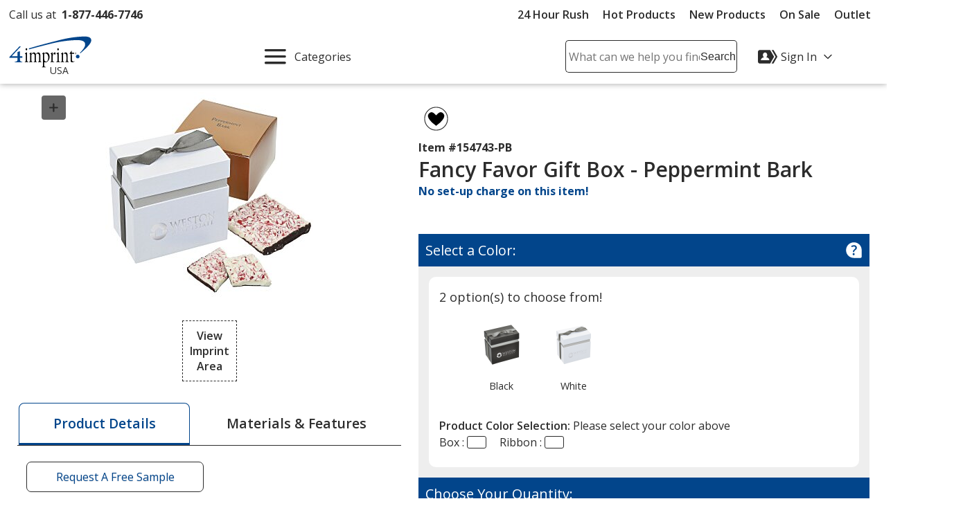

--- FILE ---
content_type: text/css
request_url: https://cdn.4imprint.com/qtz/content/coremain2023/EF8A0CA1-4AFF-4B29-949F-7CBF772AD7B0.css
body_size: 13558
content:
@charset "UTF-8";@font-face{font-family:fallback-normal;src:local(Trebuchet MS);ascent-override:100%;descent-override:25%;line-gap-override:10%;letter-spacing:.3px;font-display:swap}@font-face{font-family:fallback-semibold;src:local(Trebuchet MS);ascent-override:100%;descent-override:23%;line-gap-override:10%;letter-spacing:.24px;font-display:swap}@font-face{font-family:fallback-bold;src:local(Trebuchet MS);ascent-override:100%;descent-override:23%;line-gap-override:10%;letter-spacing:.5px;font-display:swap}a,abbr,acronym,address,applet,b,big,blockquote,body,caption,center,cite,code,dd,del,dfn,div,dl,dt,em,fieldset,font,form,h1,h2,h3,h4,h5,h6,html,i,iframe,img,ins,kbd,label,legend,object,p,pre,q,s,samp,small,span,strike,strong,sub,sup,table,tbody,td,tfoot,th,thead,tr,tt,u,var{margin:0;padding:0;border:0;outline:0;font-size:100%;vertical-align:baseline;font-family:Open Sans,fallback-normal,Arial,Sans-Serif;-webkit-text-size-adjust:none}body{background:#fff}input{font-family:Open Sans,fallback-normal,Arial,Sans-Serif}.scriptFont{font-family:Caveat,Open Sans,fallback-normal,Arial,Sans-Serif;font-weight:400}:focus,a:focus,div:focus{outline:0;-moz-box-shadow:0 0 .125rem .125rem #02458b;-webkit-box-shadow:0 0 .125rem .125rem #02458b;box-shadow:0 0 .125rem .125rem #02458b}.button:focus{background-color:#02458b}button,button:active{border:none;background-color:transparent}.lightFocus:focus{-moz-box-shadow:0 0 .125rem .125rem #fff;-webkit-box-shadow:0 0 .125rem .125rem #fff;box-shadow:0 0 .125rem .125rem #fff}@font-face{font-family:fallback-normal;src:local(Trebuchet MS);ascent-override:100%;descent-override:25%;line-gap-override:10%;letter-spacing:.3px;font-display:swap}@font-face{font-family:fallback-semibold;src:local(Trebuchet MS);ascent-override:100%;descent-override:23%;line-gap-override:10%;letter-spacing:.24px;font-display:swap}@font-face{font-family:fallback-bold;src:local(Trebuchet MS);ascent-override:100%;descent-override:23%;line-gap-override:10%;letter-spacing:.5px;font-display:swap}.clear{clear:both}.clearLeft{clear:left}.clearRight{clear:right}.floatLeft{float:left}.floatRight{float:right}.layoutCenter{margin:0 auto}.textCenter{text-align:center}.textRight{text-align:right}.textLeft{text-align:left}.hide{display:none}.show{display:block}.inline{display:inline}.inlineBlock{display:inline-block}.inlineFlex{display:inline-flex}.inlineMiddle{vertical-align:middle;display:inline-block}.inlineTop{display:inline-block;vertical-align:top}.invisible{visibility:hidden}.visible{visibility:visible}.strikeOut{text-decoration:line-through}.underline{text-decoration:underline}.uppercase{text-transform:uppercase}.textNormal{font-family:Open Sans,fallback-normal,Arial,Sans-Serif;font-weight:400}.textBold{font-family:Open Sans,fallback-bold,Arial,Sans-Serif;font-weight:700}.textSemiBold{font-family:Open Sans,fallback-semibold,Arial,Sans-Serif;font-weight:600}.overflowHidden{overflow:hidden}.dropdownShadow{-moz-box-shadow:rgba(17,17,26,.1) 0 0 1rem;-webkit-box-shadow:rgba(17,17,26,.1) 0 0 1rem;box-shadow:rgba(17,17,26,.1) 0 0 1rem;border:.063rem solid color-mix(in oklab,#2c2c2c 20%,#fff)}.rotate45{-webkit-transform:rotate(45deg);-ms-transform:rotate(45deg);transform:rotate(45deg)}.rotate90{-webkit-transform:rotate(90deg);-ms-transform:rotate(90deg);transform:rotate(90deg)}.rotate180{-webkit-transform:rotate(180deg);-ms-transform:rotate(180deg);transform:rotate(180deg)}.rotate270{-webkit-transform:rotate(270deg);-ms-transform:rotate(270deg);transform:rotate(270deg)}.italic{font-style:italic}.reset{margin:0;padding:0}.page-break{page-break-before:always}.pointer:hover{cursor:pointer}.fullWidth{width:100%}.fullHeight{height:100%}.autoWidth{width:auto}.autoHeight{height:auto}.responsiveImg{max-width:100%;height:auto}.posAbsolute{position:absolute}.posRelative{position:relative}.designTimeView{background:color-mix(in oklab,#2c2c2c 7%,#fff);text-align:center}ol.resetList,ul.resetList{list-style-type:none}.visually-hidden{position:absolute!important;clip:rect(1px 1px 1px 1px);clip:rect(1px,1px,1px,1px);padding:0!important;border:0!important;height:1px!important;width:1px!important;overflow:hidden}.clearfix:after{display:block;clear:both}a svg,button svg{pointer-events:none}.roundCorners,.roundCorners3{-webkit-border-radius:.188rem;-moz-border-radius:.188rem;-ms-border-radius:.188rem;border-radius:.188rem}.roundCorners5{-webkit-border-radius:.3125rem;-moz-border-radius:.3125rem;-ms-border-radius:.3125rem;border-radius:.3125rem}.roundCorners8{-webkit-border-radius:.5rem;-moz-border-radius:.5rem;-ms-border-radius:.5rem;border-radius:.5rem}.roundCorners10{-webkit-border-radius:.625rem;-moz-border-radius:.625rem;-ms-border-radius:.625rem;border-radius:.625rem}.roundCornersBtm10{-webkit-border-radius:0 0 .625rem .625rem;-moz-border-radius:0 0 .625rem .625rem;-ms-border-radius:0 0 .625rem .625rem;border-radius:0 0 .625rem .625rem}.roundCornersTop10{-webkit-border-radius:.625rem .625rem 0 0;-moz-border-radius:.625rem .625rem 0 0;-ms-border-radius:.625rem .625rem 0 0;border-radius:.625rem .625rem 0 0}.roundCornersLeft10{-webkit-border-radius:.625rem 0 0 .625rem;-moz-border-radius:.625rem 0 0 .625rem;-ms-border-radius:.625rem 0 0 .625rem;border-radius:.625rem 0 0 .625rem}.roundCornersRight10{-webkit-border-radius:0 .625rem .625rem 0;-moz-border-radius:0 .625rem .625rem 0;-ms-border-radius:0 .625rem .625rem 0;border-radius:0 .625rem .625rem 0}.roundCornersTopLeft10{-webkit-border-radius:.625rem 0 0 0;-moz-border-radius:.625rem 0 0 0;-ms-border-radius:.625rem 0 0 0;border-radius:.625rem 0 0 0}.roundCornersTopRight10{-webkit-border-radius:0 .625rem 0 0;-moz-border-radius:0 .625rem 0 0;-ms-border-radius:0 .625rem 0 0;border-radius:0 .625rem 0 0}.roundCornersBtmLeft10{-webkit-border-radius:0 0 0 .625rem;-moz-border-radius:0 0 0 .625rem;-ms-border-radius:0 0 0 .625rem;border-radius:0 0 0 .625rem}.roundCornersBtmRight10{-webkit-border-radius:0 0 .625rem 0;-moz-border-radius:0 0 .625rem 0;-ms-border-radius:0 0 .625rem 0;border-radius:0 0 .625rem 0}.roundCornersTopLeftBtmRight10{-webkit-border-radius:.625rem 0 .625rem 0;-moz-border-radius:.625rem 0 .625rem 0;-ms-border-radius:.625rem 0 .625rem 0;border-radius:.625rem 0 .625rem 0}.roundCornersTopRightBtmLeft10{-webkit-border-radius:0 .625rem 0 .625rem;-moz-border-radius:0 .625rem 0 .625rem;-ms-border-radius:0 .625rem 0 .625rem;border-radius:0 .625rem 0 .625rem}.makeCircle{-webkit-border-radius:50%;-moz-border-radius:50%;-ms-border-radius:50%;border-radius:50%}@font-face{font-family:fallback-normal;src:local(Trebuchet MS);ascent-override:100%;descent-override:25%;line-gap-override:10%;letter-spacing:.3px;font-display:swap}@font-face{font-family:fallback-semibold;src:local(Trebuchet MS);ascent-override:100%;descent-override:23%;line-gap-override:10%;letter-spacing:.24px;font-display:swap}@font-face{font-family:fallback-bold;src:local(Trebuchet MS);ascent-override:100%;descent-override:23%;line-gap-override:10%;letter-spacing:.5px;font-display:swap}.noLine:link{text-decoration:none}.noLine:visited{text-decoration:none}.noLine:active{text-decoration:none}.noLine:hover{text-decoration:none}a:link{text-decoration:underline;color:#02458b}a:visited{text-decoration:underline;color:#02458b}a:active{text-decoration:underline;color:#02458b}a:hover{text-decoration:underline;color:maroon}a:focus{text-decoration:underline;color:maroon}a img{border:0;outline:0;text-decoration:none}.darkestLink,a.darkestLink,button.darkestLink{color:#2c2c2c}.darkestLink:link,a.darkestLink:link,button.darkestLink:link{color:#2c2c2c}.darkestLink:visited,a.darkestLink:visited,button.darkestLink:visited{color:#2c2c2c}.darkestLink:active,a.darkestLink:active,button.darkestLink:active{color:#2c2c2c}.darkestLink:hover,a.darkestLink:hover,button.darkestLink:hover{color:#02458b}.whiteLink,a.whiteLink{color:#fff}.whiteLink:link,a.whiteLink:link{color:#fff}.whiteLink:visited,a.whiteLink:visited{color:#fff}.whiteLink:active,a.whiteLink:active{color:#fff}.whiteLink:hover,a.whiteLink:hover{color:#fff}.featuredLinks{line-height:1.5;font-size:1rem;overflow-x:auto;white-space:nowrap}.featuredLinks li{display:-webkit-box;display:-moz-box;display:-ms-flexbox;display:-webkit-flex;display:flex;-webkit-justify-content:center;-moz-justify-content:center;-ms-justify-content:center;justify-content:center;-ms-flex-pack:center;font-size:1rem;margin:.313rem .313rem .625rem .313rem;-webkit-border-radius:.3125rem;-moz-border-radius:.3125rem;-ms-border-radius:.3125rem;border-radius:.3125rem;box-shadow:0 0 .06875rem rgba(0,0,0,.028),0 0 .1875rem rgba(0,0,0,.04),0 0 .45rem rgba(0,0,0,.052),0 0 1.5rem rgba(0,0,0,.08);-webkit-box-shadow:0 0 .06875rem rgba(0,0,0,.028),0 0 .1875rem rgba(0,0,0,.04),0 0 .45rem rgba(0,0,0,.052),0 0 1.5rem rgba(0,0,0,.08);background-color:#fff}.featuredLinks li a{-webkit-align-self:center;-moz-align-self:center;-ms-align-self:center;align-self:center;margin:.313rem;padding:.313rem;text-decoration:none}.margin1{margin:.063rem}.margin5,a.margin5{margin:.313rem}.margin10,a.margin10{margin:.625rem}.margin15,a.margin15{margin:.938rem}.margin20,a.margin20{margin:1.25rem}.margin40,a.margin40{margin:2.5rem}.margin50,a.margin50{margin:3.125rem}.marginTop2,a.marginTop2{margin-top:.125rem}.marginTop5,a.marginTop5{margin-top:.313rem}.marginTop8,a.marginTop8{margin-top:.5rem}.marginTop10,a.marginTop10{margin-top:.625rem}.marginTop15,a.marginTop15{margin-top:.938rem}.marginTop20,a.marginTop20{margin-top:1.25rem}.marginTop40,a.marginTop40{margin-top:2.5rem}.marginTop50,a.marginTop50{margin-top:3.125rem}.marginTop100,a.marginTop100{margin-top:6.25rem}.marginTop120,a.marginTop120{margin-top:7.5rem}.marginBtm5,a.marginBtm5{margin-bottom:.313rem}.marginBtm10,a.marginBtm10{margin-bottom:.625rem}.marginBtm15,a.marginBtm15{margin-bottom:.938rem}.marginBtm20,a.marginBtm20{margin-bottom:1.25rem}.marginBtm40,a.marginBtm40{margin-bottom:2.5rem}.marginBtm50,a.marginBtm50{margin-bottom:3.125rem}.marginLeft5,a.marginLeft5{margin-left:.313rem}.marginLeft10,a.marginLeft10{margin-left:.625rem}.marginLeft15,a.marginLeft15{margin-left:.938rem}.marginLeft20,a.marginLeft20{margin-left:1.25rem}.marginLeft40,a.marginLeft40{margin-left:2.5rem}.marginLeft50,a.marginLeft50{margin-left:3.125rem}.marginRight5,a.marginRight5{margin-right:.313rem}.marginRight10,a.marginRight10{margin-right:.625rem}.marginRight15,a.marginRight15{margin-right:.938rem}.marginRight20,a.marginRight20{margin-right:1.25rem}.marginRight40,a.marginRight40{margin-right:2.5rem}.marginRight50,a.marginRight50{margin-right:3.125rem}.tinySpace{padding-top:.75rem}.smallSpace{padding-top:1.563rem}.normalSpace{padding-top:3.125rem}.largeSpace{padding-top:4.688rem}.xlargeSpace{padding-top:6.25rem}.padding5{padding:.313rem}.padding10{padding:.625rem}.padding15{padding:.938rem}.padding20{padding:1.25rem}.padding40{padding:2.5rem}.paddingTop2,.topPad2{padding-top:.125rem}.paddingTop5,.topPad5{padding-top:.313rem}.paddingTop10,.topPad10{padding-top:.625rem}.paddingTop15,.topPad15{padding-top:.938rem}.paddingTop20,.topPad20{padding-top:1.25rem}.paddingTop40{padding-top:2.5rem}.paddingBtm5{padding-bottom:.313rem}.paddingBtm10{padding-bottom:.625rem}.paddingBtm15{padding-bottom:.938rem}.paddingBtm20{padding-bottom:1.25rem}.paddingBtm40{padding-bottom:2.5rem}.paddingLeft5{padding-left:.313rem}.paddingLeft10{padding-left:.625rem}.paddingLeft15{padding-left:.938rem}.paddingLeft20{padding-left:1.25rem}.paddingLeft40{padding-left:2.5rem}.paddingRight5{padding-right:.313rem}.paddingRight10{padding-right:.625rem}.paddingRight15{padding-right:.938rem}.paddingRight20{padding-right:1.25rem}.paddingRight40{padding-right:2.5rem}@font-face{font-family:fallback-normal;src:local(Trebuchet MS);ascent-override:100%;descent-override:25%;line-gap-override:10%;letter-spacing:.3px;font-display:swap}@font-face{font-family:fallback-semibold;src:local(Trebuchet MS);ascent-override:100%;descent-override:23%;line-gap-override:10%;letter-spacing:.24px;font-display:swap}@font-face{font-family:fallback-bold;src:local(Trebuchet MS);ascent-override:100%;descent-override:23%;line-gap-override:10%;letter-spacing:.5px;font-display:swap}.text11{font-size:.688rem}.text12{font-size:.75rem}.text13{font-size:.813rem}.text14{font-size:.875rem}.text15{font-size:.938rem}.text16{font-size:1rem}.text18{font-size:1.125rem}.text20{font-size:1.25rem}.text25{font-size:1.563rem}.text30{font-size:1.875rem}.text35{font-size:2.188rem}.text40{font-size:2.5rem}.textRed{color:#c33}.textDkRed{color:maroon}.textOrange{color:#e57700}.textYellow{color:#ffb310}.textGreen{color:#a8c64c}.textTeal{color:#207f7f}.textBlue{color:#02458b}.textPurple{color:#612a7d}.textWhite{color:#fff}.textLtGray{color:color-mix(in oklab,#2c2c2c 7%,#fff)}.textMdGray{color:color-mix(in oklab,#2c2c2c 20%,#fff)}.textDkGray,.textGray{color:#2c2c2c}.textDarkestGray{color:#2c2c2c}.textMdBlue{color:#02458b;color:color-mix(in oklab,#02458b 80%,#fff)}sup{vertical-align:top;font-size:60%;font-family:Open Sans,fallback-normal,Arial,Sans-Serif}sub{font-size:35%}.featHdrText{color:#2c2c2c;font-size:1.25rem;font-weight:400;padding:.625rem 0 .313rem .313rem;margin:.625rem 0}h1.mainHeading{padding:1rem 0 .875rem .5%}@media screen and (min-width:37.5rem){h1.mainHeading{padding:1rem 0 .875rem 1%}}@font-face{font-family:fallback-normal;src:local(Trebuchet MS);ascent-override:100%;descent-override:25%;line-gap-override:10%;letter-spacing:.3px;font-display:swap}@font-face{font-family:fallback-semibold;src:local(Trebuchet MS);ascent-override:100%;descent-override:23%;line-gap-override:10%;letter-spacing:.24px;font-display:swap}@font-face{font-family:fallback-bold;src:local(Trebuchet MS);ascent-override:100%;descent-override:23%;line-gap-override:10%;letter-spacing:.5px;font-display:swap}.bkgdRed{background-color:#c33}.bkgdDkRed{background-color:maroon}.bkgdOrange{background-color:#e57700}.bkgdYellow{background-color:#ffb310}.bkgdGreen{background-color:#a8c64c}.bkgdTeal{background-color:#207f7f}.bkgdBlue{background-color:#02458b}.bkgdPurple{background-color:#612a7d}.bkgdWhite{background-color:#fff}.bkgdLtGray{background-color:color-mix(in oklab,#2c2c2c 7%,#fff)}.bkgdMdGray{background-color:color-mix(in oklab,#2c2c2c 20%,#fff)}.bkgdDkGray{background-color:#2c2c2c}.bkgdDarkestGray{background-color:#2c2c2c}.bkgdBlack{background-color:#000}.bkgdAlertYellow{background-color:#fff7e6}.bkgdLtRed{background-color:#ffd9d9}.bkgdLtGreen{background-color:rgba(168,198,76,.1490196078)}.bkgdMdBlue{background-color:#eee;background-color:color-mix(in oklab,#02458b 80%,#fff)}.bkgdMidBlue{background-color:#eee;background-color:color-mix(in oklab,#02458b 30%,#fff)}.bkgdLtBlue{background-color:#eee;background-color:color-mix(in oklab,#02458b 7%,#fff)}.bkgdDkRed7{background-color:#f8eeec;background-color:color-mix(in oklab,maroon 7%,#fff)}.bkgdRed7{background-color:#fef2f0;background-color:color-mix(in oklab,#c33 7%,#fff)}.bkgdYellow7{background-color:#fffaf2;background-color:color-mix(in oklab,#ffb310 7%,#fff)}.bkgdGreen7{background-color:#f9fbf3;background-color:color-mix(in oklab,#a8c64c 7%,#fff)}.bkgdTeal7{background-color:#f0f6f6;background-color:color-mix(in oklab,#207f7f 7%,#fff)}.bkgdBlue7{background-color:#edf1f7;background-color:color-mix(in oklab,#02458b 7%,#fff)}.bkgdPurple7{background-color:#f3eff6;background-color:color-mix(in oklab,#612a7d 7%,#fff)}@font-face{font-family:fallback-normal;src:local(Trebuchet MS);ascent-override:100%;descent-override:25%;line-gap-override:10%;letter-spacing:.3px;font-display:swap}@font-face{font-family:fallback-semibold;src:local(Trebuchet MS);ascent-override:100%;descent-override:23%;line-gap-override:10%;letter-spacing:.24px;font-display:swap}@font-face{font-family:fallback-bold;src:local(Trebuchet MS);ascent-override:100%;descent-override:23%;line-gap-override:10%;letter-spacing:.5px;font-display:swap}.borderBottomRed{border-bottom:.188rem solid #c33}.borderBottomDkRed{border-bottom:.188rem solid maroon}.borderBottomTeal{border-bottom:.188rem solid #207f7f}.borderBottomBlue{border-bottom:.188rem solid #02458b}.borderBottomPurple{border-bottom:.188rem solid #612a7d}.borderBottomMdGray{border-bottom:.188rem solid color-mix(in oklab,#2c2c2c 20%,#fff)}.borderBottomLtGray{border-bottom:.188rem solid color-mix(in oklab,#2c2c2c 7%,#fff)}.borderBottomDkGray{border-bottom:.188rem solid #2c2c2c}.borderTopMdGrayThin{border-top:.063rem solid color-mix(in oklab,#2c2c2c 20%,#fff)}.borderTopMdGray{border-top:.188rem solid color-mix(in oklab,#2c2c2c 20%,#fff)}.borderTopBlue{border-top:.188rem solid #02458b}.borderMdGray{border:.063rem solid color-mix(in oklab,#2c2c2c 20%,#fff)}.borderDkGray{border:.063rem solid #2c2c2c}.borderDkRed{border:.063rem solid maroon}@font-face{font-family:fallback-normal;src:local(Trebuchet MS);ascent-override:100%;descent-override:25%;line-gap-override:10%;letter-spacing:.3px;font-display:swap}@font-face{font-family:fallback-semibold;src:local(Trebuchet MS);ascent-override:100%;descent-override:23%;line-gap-override:10%;letter-spacing:.24px;font-display:swap}@font-face{font-family:fallback-bold;src:local(Trebuchet MS);ascent-override:100%;descent-override:23%;line-gap-override:10%;letter-spacing:.5px;font-display:swap}.statusMsg{max-width:34.375rem;width:97%}.input-validation-error{color:maroon;background-color:#ffd9d9;border:.063rem solid maroon}.input-validation-error:focus{border:.063rem solid #c33}h3.validationHeading{color:maroon}.validation-summary-errors{margin:.625rem 0;color:maroon;border:.063rem solid maroon;background-color:#fff;width:80%;max-width:31.25rem}@font-face{font-family:fallback-normal;src:local(Trebuchet MS);ascent-override:100%;descent-override:25%;line-gap-override:10%;letter-spacing:.3px;font-display:swap}@font-face{font-family:fallback-semibold;src:local(Trebuchet MS);ascent-override:100%;descent-override:23%;line-gap-override:10%;letter-spacing:.24px;font-display:swap}@font-face{font-family:fallback-bold;src:local(Trebuchet MS);ascent-override:100%;descent-override:23%;line-gap-override:10%;letter-spacing:.5px;font-display:swap}.displayFlex{display:-webkit-box;display:-moz-box;display:-ms-flexbox;display:-webkit-flex;display:flex;-webkit-align-items:flex-start;-moz-align-items:flex-start;-ms-align-items:flex-start;-ms-flex-align:flex-start;align-items:flex-start;-webkit-flex-wrap:wrap;-moz-flex-wrap:wrap;-ms-flex-wrap:wrap;flex-wrap:wrap}.flexNoWrap{-webkit-flex-wrap:nowrap;-moz-flex-wrap:nowrap;-ms-flex-wrap:nowrap;flex-wrap:nowrap}.flexNoWrapMedium{-webkit-flex-wrap:wrap;-moz-flex-wrap:wrap;-ms-flex-wrap:wrap;flex-wrap:wrap}.flexNoWrapLarge{-webkit-flex-wrap:wrap;-moz-flex-wrap:wrap;-ms-flex-wrap:wrap;flex-wrap:wrap}.flexNoWrapExtraLarge{-webkit-flex-wrap:wrap;-moz-flex-wrap:wrap;-ms-flex-wrap:wrap;flex-wrap:wrap}.flexSameHeight{-webkit-align-items:stretch;-moz-align-items:stretch;-ms-align-items:stretch;-ms-flex-align:stretch;align-items:stretch}.flexSpaceBetween{-webkit-justify-content:space-between;-moz-justify-content:space-between;-ms-justify-content:space-between;justify-content:space-between;-ms-flex-pack:space-between}.flexSpaceAround{-webkit-justify-content:space-around;-moz-justify-content:space-around;-ms-justify-content:space-around;justify-content:space-around;-ms-flex-pack:space-around}.flexJustifyEnd{-webkit-justify-content:flex-end;-moz-justify-content:flex-end;-ms-justify-content:flex-end;justify-content:flex-end;-ms-flex-pack:flex-end}.flexColumn{-webkit-flex-direction:column;-moz-flex-direction:column;-ms-flex-direction:column;flex-direction:column}.flexRow{-webkit-flex-direction:row;-moz-flex-direction:row;-ms-flex-direction:row;flex-direction:row}.flexRowReverse{-webkit-flex-direction:row-reverse;-moz-flex-direction:row-reverse;-ms-flex-direction:row-reverse;flex-direction:row-reverse}.flexAlignItemsFlexStart{-webkit-align-items:flex-start;-moz-align-items:flex-start;-ms-align-items:flex-start;-ms-flex-align:flex-start;align-items:flex-start}.flexAlignItemsCenter{-webkit-align-items:center;-moz-align-items:center;-ms-align-items:center;-ms-flex-align:center;align-items:center}.flexAlignItemsFlexEnd{-webkit-align-items:flex-end;-moz-align-items:flex-end;-ms-align-items:flex-end;-ms-flex-align:flex-end;align-items:flex-end}.flexAlignSelfCenter{-webkit-align-self:center;-moz-align-self:center;-ms-align-self:center;align-self:center}.flexAlignSelfEnd{-webkit-align-self:end;-moz-align-self:end;-ms-align-self:end;align-self:end}.flexAlignSelfFlexEnd{-webkit-align-self:flex-end;-moz-align-self:flex-end;-ms-align-self:flex-end;align-self:flex-end}.flexJustifyCenter{-webkit-justify-content:center;-moz-justify-content:center;-ms-justify-content:center;justify-content:center;-ms-flex-pack:center}.c-xs-half{padding:0 .5%;width:49%}.c-xs-full{width:99%;padding:0 .5%;max-width:93.75rem}.c-third,.c-xs-third-1{padding:0 .5%;width:32.32%}.c-xs-third-2{padding:0 .5%;width:65.6%}.c-xs-quarter-1{padding:0 .5%;width:24%}.c-xs-quarter-2{padding:0 .5%;width:49%}.c-xs-quarter-3{padding:0 .5%;width:74%}.c-xs-quarter-4{width:99%;padding:0 .5%;max-width:93.75rem}.hideOnSmall,ul.hideOnSmall{display:none}.hideOnMedium,ul.hideOnMedium{display:none}.hideOnMedLarge,.hideOnMedLargeInline,ul.hideOnMedLarge{display:none}.hideOnLarge,ul.hideOnLarge{display:none}.hideOnExtraLarge,ul.hideOnExtraLarge{display:block}.showOnMedium{display:none}.showOnMedLarge{display:none}.showOnExtraLarge{display:none}.showOnLarge{display:none}.showOnSmall{display:block}.show-lg,.show-lg-flex,.show-lg-inline,.show-md,.show-md-flex,.show-md-inline,.show-sm,.show-sm-flex,.show-sm-inline{display:none}.hide-lg,.hide-md,.hide-sm{display:block}.hide-lg-inline,.hide-md-inline,.hide-sm-inline{display:inline}.hide-lg-flex,.hide-md-flex,.hide-sm-flex{display:-webkit-box;display:-moz-box;display:-ms-flexbox;display:-webkit-flex;display:flex}@media screen and (min-width:37.5rem){.c-sm-full{width:99%;padding:0 .5%;max-width:93.75rem}.c-sm-third-1{padding:0 .5%;width:32.32%}.c-sm-third-2{padding:0 .5%;width:65.6%}.c-sm-third-3{width:99%;padding:0 .5%;max-width:93.75rem}.c-sm-quarter-1{padding:0 .5%;width:24%}.c-sm-quarter-2{padding:0 .5%;width:49%}.c-sm-quarter-3{padding:0 .5%;width:74%}.c-sm-quarter-4{width:99%;padding:0 .5%;max-width:93.75rem}.c-quarter{padding:0 .5%;width:24%}.flexNoWrapMedium{-webkit-flex-wrap:nowrap;-moz-flex-wrap:nowrap;-ms-flex-wrap:nowrap;flex-wrap:nowrap}.flexRightOnMedium{display:-webkit-box;display:-moz-box;display:-ms-flexbox;display:-webkit-flex;display:flex;-webkit-justify-content:flex-end;-moz-justify-content:flex-end;-ms-justify-content:flex-end;justify-content:flex-end;-ms-flex-pack:flex-end}.showOnSmall{display:none}.showOnMedium{display:block}.showOnMedLarge{display:block}.hideOnSmall,ul.hideOnSmall{display:block}.hideOnMedium,ul.hideOnMedium{display:none}.hideOnMedLarge,.hideOnMedLargeInline,ul.hideOnMedLarge{display:none}.hideOnLarge,ul.hideOnLarge{display:none}.hideOnExtraLarge,ul.hideOnExtraLarge{display:block}.show-sm{display:block}.show-sm-inline{display:inline}.show-sm-flex{display:-webkit-box;display:-moz-box;display:-ms-flexbox;display:-webkit-flex;display:flex}.hide-sm,.hide-sm-flex,.hide-sm-inline{display:none}}@media screen and (min-width:50rem){.c-md-13{padding:0 1%;width:98%;max-width:93.75rem}.c-md-12{padding:0 1%;width:90.31%}.c-md-11{padding:0 1%;width:82.62%}.c-md-10{padding:0 1%;width:74.93%}.c-md-9{padding:0 1%;width:67.24%}.c-md-8{padding:0 1%;width:59.53%}.c-md-7{padding:0 1%;width:51.85%}.c-md-6{padding:0 1%;width:44.14%}.c-md-5{padding:0 1%;width:36.46%}.c-md-4{padding:0 1%;width:28.76%}.c-md-3{padding:0 1%;width:21.07%}.c-md-2{padding:0 1%;width:13.38%}.c-md-1{padding:0 1%;width:5.6923%}.c-md-quarter,.c-md-quarter-1{padding:0 1%;width:23%}.c-md-quarter-2{padding:0 1%;width:48%}.c-md-quarter-3{padding:0 1%;width:73%}.c-md-quarter-4{width:98%;padding:0 1%;max-width:93.75rem}.c-md-third-1{padding:0 1%;width:31.33%}.c-md-third-2{padding:0 1%;width:64.67%}.flexRightOnLarge{display:-webkit-box;display:-moz-box;display:-ms-flexbox;display:-webkit-flex;display:flex;-webkit-justify-content:flex-end;-moz-justify-content:flex-end;-ms-justify-content:flex-end;justify-content:flex-end;-ms-flex-pack:flex-end}.flexNoWrapLarge{-webkit-flex-wrap:nowrap;-moz-flex-wrap:nowrap;-ms-flex-wrap:nowrap;flex-wrap:nowrap}.hideOnSmall,ul.hideOnSmall{display:block}.hideOnMedium,ul.hideOnMedium{display:block}.hideOnMedLarge,.hideOnMedLargeInline,ul.hideOnMedLarge{display:none}.hideOnLarge,ul.hideOnLarge{display:none}.hideOnExtraLarge,ul.hideOnExtraLarge{display:block}.showOnLarge{display:block}.show-md{display:block}.show-md-inline{display:inline}.show-md-flex{display:-webkit-box;display:-moz-box;display:-ms-flexbox;display:-webkit-flex;display:flex}.hide-md,.hide-md-flex,.hide-md-inline{display:none}}@media screen and (min-width:62.5rem){.flexNoWrapExtraLarge{-webkit-flex-wrap:nowrap;-moz-flex-wrap:nowrap;-ms-flex-wrap:nowrap;flex-wrap:nowrap}.hideOnSmall,ul.hideOnSmall{display:block}.hideOnMedium,ul.hideOnMedium{display:block}.hideOnMedLarge,ul.hideOnMedLarge{display:block}.hideOnMedLargeInline{display:inline}.hideOnLarge,ul.hideOnLarge{display:block}.hideOnExtraLarge,ul.hideOnExtraLarge{display:none}.showOnExtraLarge,ul.showOnExtraLarge{display:block}.show-lg{display:block}.show-lg-inline{display:inline}.show-lg-flex{display:-webkit-box;display:-moz-box;display:-ms-flexbox;display:-webkit-flex;display:flex}.hide-lg,.hide-lg-flex,.hide-lg-inline{display:none}}@font-face{font-family:fallback-normal;src:local(Trebuchet MS);ascent-override:100%;descent-override:25%;line-gap-override:10%;letter-spacing:.3px;font-display:swap}@font-face{font-family:fallback-semibold;src:local(Trebuchet MS);ascent-override:100%;descent-override:23%;line-gap-override:10%;letter-spacing:.24px;font-display:swap}@font-face{font-family:fallback-bold;src:local(Trebuchet MS);ascent-override:100%;descent-override:23%;line-gap-override:10%;letter-spacing:.5px;font-display:swap}.button-lg,.button-md,.button-sm{display:-webkit-box;display:-moz-box;display:-ms-flexbox;display:-webkit-flex;display:flex;-webkit-align-items:center;-moz-align-items:center;-ms-align-items:center;-ms-flex-align:center;align-items:center;-webkit-justify-content:center;-moz-justify-content:center;-ms-justify-content:center;justify-content:center;-ms-flex-pack:center;min-height:2.75rem;line-height:1.5;padding:0;border:none;text-decoration:none;text-shadow:0 .063rem .063rem rgba(0,0,0,.1);text-align:center;font-family:Open Sans,fallback-normal,Arial,Sans-Serif;cursor:pointer;-webkit-appearance:none;-webkit-border-radius:.438rem;-moz-border-radius:.438rem;-ms-border-radius:.438rem;border-radius:.438rem;transition:all .3s cubic-bezier(.165,.84,.44,1)}.button-lg:active,.button-lg:hover,.button-md:active,.button-md:hover,.button-sm:active,.button-sm:hover{background-image:linear-gradient(transparent,rgba(0,0,0,.1) 40%,rgba(0,0,0,.2))}.button-lg:focus,.button-md:focus,.button-sm:focus{background-image:linear-gradient(transparent,rgba(0,0,0,.1) 40%,rgba(0,0,0,.2));color:#fff;box-shadow:0 0 0 .125rem #fff,0 0 .188rem .313rem #02458b;-webkit-box-shadow:0 0 0 .125rem #fff,0 0 .188rem .313rem #02458b}@-webkit-keyframes top-cricle{from{-webkit-transform:rotate(-25deg);-ms-transform:rotate(-25deg);transform:rotate(-25deg)}to{-webkit-transform:rotate(335deg);-ms-transform:rotate(335deg);transform:rotate(335deg)}}@-moz-keyframes top-cricle{from{-webkit-transform:rotate(-25deg);-ms-transform:rotate(-25deg);transform:rotate(-25deg)}to{-webkit-transform:rotate(335deg);-ms-transform:rotate(335deg);transform:rotate(335deg)}}@-o-keyframes top-cricle{from{-webkit-transform:rotate(-25deg);-ms-transform:rotate(-25deg);transform:rotate(-25deg)}to{-webkit-transform:rotate(335deg);-ms-transform:rotate(335deg);transform:rotate(335deg)}}@keyframes top-cricle{from{-webkit-transform:rotate(-25deg);-ms-transform:rotate(-25deg);transform:rotate(-25deg)}to{-webkit-transform:rotate(335deg);-ms-transform:rotate(335deg);transform:rotate(335deg)}}@-webkit-keyframes bottom-cricle{from{-webkit-transform:rotate(-15deg);-ms-transform:rotate(-15deg);transform:rotate(-15deg)}to{-webkit-transform:rotate(345deg);-ms-transform:rotate(345deg);transform:rotate(345deg)}}@-moz-keyframes bottom-cricle{from{-webkit-transform:rotate(-15deg);-ms-transform:rotate(-15deg);transform:rotate(-15deg)}to{-webkit-transform:rotate(345deg);-ms-transform:rotate(345deg);transform:rotate(345deg)}}@-o-keyframes bottom-cricle{from{-webkit-transform:rotate(-15deg);-ms-transform:rotate(-15deg);transform:rotate(-15deg)}to{-webkit-transform:rotate(345deg);-ms-transform:rotate(345deg);transform:rotate(345deg)}}@keyframes bottom-cricle{from{-webkit-transform:rotate(-15deg);-ms-transform:rotate(-15deg);transform:rotate(-15deg)}to{-webkit-transform:rotate(345deg);-ms-transform:rotate(345deg);transform:rotate(345deg)}}a.bkgdBlue .busyBtn>span,a.bkgdGreen .busyBtn>span,a.bkgdRed .busyBtn>span,a.bkgdWhite .busyBtn>span,button.bkgdBlue .busyBtn>span,button.bkgdGreen .busyBtn>span,button.bkgdMdGray .busyBtn>span,button.bkgdRed .busyBtn>span,button.bkgdWhite .busyBtn>span,input.bkgdBlue .busyBtn>span,input.bkgdGreen .busyBtn>span,input.bkgdRed .busyBtn>span,input.bkgdWhite .busyBtn>span{display:inline-block;position:absolute;top:0;left:0;border-radius:6.25rem;padding:.4rem;border:.2rem solid transparent;-webkit-animation:top-cricle 1s ease-in-out infinite;-moz-animation:top-cricle 1s ease-in-out infinite;-o-animation:top-cricle 1s ease-in-out infinite;animation:top-cricle 1s ease-in-out infinite}a.bkgdBlue .busyBtn>span:nth-child(1),a.bkgdGreen .busyBtn>span:nth-child(1),a.bkgdRed .busyBtn>span:nth-child(1),a.bkgdWhite .busyBtn>span:nth-child(1),button.bkgdBlue .busyBtn>span:nth-child(1),button.bkgdGreen .busyBtn>span:nth-child(1),button.bkgdMdGray .busyBtn>span:nth-child(1),button.bkgdRed .busyBtn>span:nth-child(1),button.bkgdWhite .busyBtn>span:nth-child(1),input.bkgdBlue .busyBtn>span:nth-child(1),input.bkgdGreen .busyBtn>span:nth-child(1),input.bkgdRed .busyBtn>span:nth-child(1),input.bkgdWhite .busyBtn>span:nth-child(1){animation-delay:-.15s}a.bkgdBlue .busyBtn,a.bkgdGreen .busyBtn,a.bkgdRed .busyBtn,a.bkgdWhite .busyBtn,button.bkgdBlue .busyBtn,button.bkgdGreen .busyBtn,button.bkgdMdGray .busyBtn,button.bkgdRed .busyBtn,button.bkgdWhite .busyBtn,input.bkgdBlue .busyBtn,input.bkgdGreen .busyBtn,input.bkgdRed .busyBtn,input.bkgdWhite .busyBtn{position:relative;height:1.2rem;width:1.2rem;margin-right:.4rem}.button-sm{min-width:4.375rem;max-width:8rem}.button-md{min-width:8.438rem;max-width:11rem}.button-lg{min-width:12.5rem;width:100%;max-width:16rem}a.button-lg:active,a.button-lg:focus,a.button-lg:hover,a.button-lg:link,a.button-lg:visited,a.button-md:active,a.button-md:focus,a.button-md:hover,a.button-md:link,a.button-md:visited,a.button-sm:active,a.button-sm:focus,a.button-sm:hover,a.button-sm:link,a.button-sm:visited,button.button-lg:active,button.button-lg:focus,button.button-lg:hover,button.button-lg:link,button.button-lg:visited,button.button-md:active,button.button-md:focus,button.button-md:hover,button.button-md:link,button.button-md:visited,button.button-sm:active,button.button-sm:focus,button.button-sm:hover,button.button-sm:link,button.button-sm:visited{text-decoration:none;-webkit-appearance:none}a.bkgdWhite,button.bkgdWhite,input.bkgdWhite{border:.063rem solid #2c2c2c;color:#02458b;-webkit-box-sizing:border-box;-moz-box-sizing:border-box;box-sizing:border-box;background-color:#fff}a.bkgdWhite:visited,button.bkgdWhite:visited,input.bkgdWhite:visited{background-color:#fff;color:#02458b}a.bkgdWhite:hover,button.bkgdWhite:hover,input.bkgdWhite:hover{background-color:#02458b;color:#fff}a.bkgdWhite:focus,button.bkgdWhite:focus,input.bkgdWhite:focus{background-color:#02458b;color:#fff}a.bkgdWhite:active,button.bkgdWhite:active,input.bkgdWhite:active{background-color:#02458b;color:#fff}button.bkgdWhite:focus{box-shadow:0 0 0 .125rem #fff,0 0 .188rem .313rem #02458b;-webkit-box-shadow:0 0 0 .125rem #fff,0 0 .188rem .313rem #02458b}a.bkgdBlue,button.bkgdBlue,input.bkgdBlue{color:#fff}a.bkgdBlue:link,button.bkgdBlue:link,input.bkgdBlue:link{color:#fff}a.bkgdBlue:visited,button.bkgdBlue:visited,input.bkgdBlue:visited{color:#fff}a.bkgdBlue:hover,button.bkgdBlue:hover,input.bkgdBlue:hover{color:#fff}a.bkgdBlue:focus,button.bkgdBlue:focus,input.bkgdBlue:focus{background-color:#02458b}a.bkgdBlue:active,button.bkgdBlue:active,input.bkgdBlue:active{background-color:#02458b}a.bkgdRed,button.bkgdRed,input.bkgdRed{color:#fff}a.bkgdRed:link,button.bkgdRed:link,input.bkgdRed:link{color:#fff}a.bkgdRed:visited,button.bkgdRed:visited,input.bkgdRed:visited{color:#fff}a.bkgdRed:hover,button.bkgdRed:hover,input.bkgdRed:hover{color:#fff}a.bkgdRed:focus,button.bkgdRed:focus,input.bkgdRed:focus{background-color:#c33}a.bkgdRed:active,button.bkgdRed:active,input.bkgdRed:active{background-color:#c33}a.bkgdGreen,button.bkgdGreen,input.bkgdGreen{color:#2c2c2c}a.bkgdGreen:link,button.bkgdGreen:link,input.bkgdGreen:link{color:#2c2c2c}a.bkgdGreen:visited,button.bkgdGreen:visited,input.bkgdGreen:visited{color:#2c2c2c}a.bkgdGreen:hover,button.bkgdGreen:hover,input.bkgdGreen:hover{color:#2c2c2c}a.bkgdGreen:focus,button.bkgdGreen:focus,input.bkgdGreen:focus{background-color:#a8c64c;color:#2c2c2c}a.bkgdGreen:active,button.bkgdGreen:active,input.bkgdGreen:active{background-color:#a8c64c}.btnToHyp,button.btnToHyp{border:0;color:#02458b;background:0 0;line-height:normal;cursor:pointer;-moz-user-select:text;font-family:Open Sans,fallback-normal,Arial,Sans-Serif}.btnToHyp:visited,button.btnToHyp:visited{color:#02458b}.btnToHyp:hover,button.btnToHyp:hover{color:maroon}.btnToHyp:focus,button.btnToHyp:focus{color:maroon}.btnToHyp:active,button.btnToHyp:active{color:#02458b}.btnToHyp.darkestLink,button.btnToHyp.darkestLink{color:#2c2c2c}.btnToHyp.darkestLink:visited,button.btnToHyp.darkestLink:visited{color:#2c2c2c}.btnToHyp.darkestLink:hover,button.btnToHyp.darkestLink:hover{color:#02458b}.btnToHyp.darkestLink:focus,button.btnToHyp.darkestLink:focus{color:#02458b}.btnToHyp.darkestLink:active,button.btnToHyp.darkestLink:active{color:#2c2c2c}.btnToHyp.whiteLink,button.btnToHyp.whiteLink{color:#fff}.btnToHyp.whiteLink:visited,button.btnToHyp.whiteLink:visited{color:#fff}.btnToHyp.whiteLink:hover,button.btnToHyp.whiteLink:hover{color:#fff}.btnToHyp.whiteLink:focus,button.btnToHyp.whiteLink:focus{color:#fff}.btnToHyp.whiteLink:active,button.btnToHyp.whiteLink:active{color:#fff}.disabledBtn,a.disabledBtn,button.disabledBtn,input.disabledBtn{background-color:color-mix(in oklab,#2c2c2c 20%,#fff);color:#2c2c2c;cursor:default;border:.063rem solid #2c2c2c}.disabledBtn:focus,.disabledBtn:hover,a.disabledBtn:focus,a.disabledBtn:hover,button.disabledBtn:focus,button.disabledBtn:hover,input.disabledBtn:focus,input.disabledBtn:hover{background-color:color-mix(in oklab,#2c2c2c 20%,#fff);color:#2c2c2c;background-image:none}a span,a svg,button span,button svg{pointer-events:none}button.closeIcon{cursor:pointer;padding:0;margin:.313rem}button.closeIcon svg{background-color:#2c2c2c;color:#fff}button.closeIcon:link svg{background:#2c2c2c}button.closeIcon:visited svg{background-color:#2c2c2c}button.closeIcon:active svg{background-color:#2c2c2c}button.closeIcon:hover svg{background-color:#02458b}a.bkgdBlue .busyBtn>span,a.bkgdRed .busyBtn>span,a.bkgdWhite .busyBtn>span,button.bkgdBlue .busyBtn>span,button.bkgdRed .busyBtn>span,button.bkgdWhite .busyBtn>span,input.bkgdBlue .busyBtn>span,input.bkgdRed .busyBtn>span,input.bkgdWhite .busyBtn>span{border-top:.2rem solid #fff}a.bkgdGreen .busyBtn>span,button.bkgdGreen .busyBtn>span,button.bkgdMdGray .busyBtn>span,input.bkgdGreen .busyBtn>span{border-top:.2rem solid #2c2c2c}button.show-lg-flex,button.show-md-flex,button.show-sm-flex{display:none}button.hide-lg-flex,button.hide-md-flex,button.hide-sm-flex{display:-webkit-box;display:-moz-box;display:-ms-flexbox;display:-webkit-flex;display:flex}@media screen and (min-width:37.5rem){button.show-sm-flex{display:-webkit-box;display:-moz-box;display:-ms-flexbox;display:-webkit-flex;display:flex}button.hide-sm-flex{display:none}}@media screen and (min-width:50rem){button.show-md-flex{display:-webkit-box;display:-moz-box;display:-ms-flexbox;display:-webkit-flex;display:flex}button.hide-md-flex{display:none}}@media screen and (min-width:62.5rem){button.show-lg-flex{display:-webkit-box;display:-moz-box;display:-ms-flexbox;display:-webkit-flex;display:flex}button.hide-lg-flex{display:none}}@font-face{font-family:fallback-normal;src:local(Trebuchet MS);ascent-override:100%;descent-override:25%;line-gap-override:10%;letter-spacing:.3px;font-display:swap}@font-face{font-family:fallback-semibold;src:local(Trebuchet MS);ascent-override:100%;descent-override:23%;line-gap-override:10%;letter-spacing:.24px;font-display:swap}@font-face{font-family:fallback-bold;src:local(Trebuchet MS);ascent-override:100%;descent-override:23%;line-gap-override:10%;letter-spacing:.5px;font-display:swap}.iconLink{padding:.3125rem;margin:.125rem;-webkit-border-radius:.188rem;-moz-border-radius:.188rem;-ms-border-radius:.188rem;border-radius:.188rem}.betterChoicesButton.iconLink,.faveLink.iconLink,.videoLink.iconLink{border:.0625rem solid transparent}.betterChoicesButton.iconLink:hover,.faveLink.iconLink:hover,.videoLink.iconLink:hover{background-color:color-mix(in oklab,#2c2c2c 7%,#fff);border:.0625rem solid color-mix(in oklab,#2c2c2c 20%,#fff)}@font-face{font-family:fallback-normal;src:local(Trebuchet MS);ascent-override:100%;descent-override:25%;line-gap-override:10%;letter-spacing:.3px;font-display:swap}@font-face{font-family:fallback-semibold;src:local(Trebuchet MS);ascent-override:100%;descent-override:23%;line-gap-override:10%;letter-spacing:.24px;font-display:swap}@font-face{font-family:fallback-bold;src:local(Trebuchet MS);ascent-override:100%;descent-override:23%;line-gap-override:10%;letter-spacing:.5px;font-display:swap}.ratingStars2020{padding:.1875rem 0}.ratingStars2020 .starForeground{overflow:hidden;position:absolute;top:0;left:0}.ratingStars2020 .starBackground,.ratingStars2020 .starForeground{font-size:0;white-space:nowrap}.ministarsDropDown{z-index:1000;position:absolute;left:50%;-webkit-transform:translate(-50%);-ms-transform:translate(-50%);transform:translate(-50%);width:auto}@font-face{font-family:fallback-normal;src:local(Trebuchet MS);ascent-override:100%;descent-override:25%;line-gap-override:10%;letter-spacing:.3px;font-display:swap}@font-face{font-family:fallback-semibold;src:local(Trebuchet MS);ascent-override:100%;descent-override:23%;line-gap-override:10%;letter-spacing:.24px;font-display:swap}@font-face{font-family:fallback-bold;src:local(Trebuchet MS);ascent-override:100%;descent-override:23%;line-gap-override:10%;letter-spacing:.5px;font-display:swap}.spinnerOverlay{position:absolute;top:0;left:0;width:100%;height:100%;z-index:1500;background-color:rgba(255,255,255,.8)}.spinnerCtrPg{z-index:2500;top:50%;left:50%;-webkit-transform:translate(-50%,-50%);-ms-transform:translate(-50%,-50%);transform:translate(-50%,-50%);position:absolute;min-width:3.75rem}.spinner{margin:0 auto;width:auto;text-align:center}.spinner>div{width:.8125rem;height:.8125rem;background-color:#02458b;border-radius:100%;display:inline-block;-webkit-animation:sk-bouncedelay 1.4s infinite ease-in-out both;-moz-animation:sk-bouncedelay 1.4s infinite ease-in-out both;-o-animation:sk-bouncedelay 1.4s infinite ease-in-out both;animation:sk-bouncedelay 1.4s infinite ease-in-out both}.spinner .bounce1{-webkit-animation-delay:-.32s;animation-delay:-.32s}.spinner .bounce2{-webkit-animation-delay:-.16s;animation-delay:-.16s}@-webkit-keyframes sk-bouncedelay{0%,100%,80%{-webkit-transform:scale(0);-ms-transform:scale(0);transform:scale(0)}40%{-webkit-transform:scale(1);-ms-transform:scale(1);transform:scale(1)}}@-moz-keyframes sk-bouncedelay{0%,100%,80%{-webkit-transform:scale(0);-ms-transform:scale(0);transform:scale(0)}40%{-webkit-transform:scale(1);-ms-transform:scale(1);transform:scale(1)}}@-o-keyframes sk-bouncedelay{0%,100%,80%{-webkit-transform:scale(0);-ms-transform:scale(0);transform:scale(0)}40%{-webkit-transform:scale(1);-ms-transform:scale(1);transform:scale(1)}}@keyframes sk-bouncedelay{0%,100%,80%{-webkit-transform:scale(0);-ms-transform:scale(0);transform:scale(0)}40%{-webkit-transform:scale(1);-ms-transform:scale(1);transform:scale(1)}}@font-face{font-family:fallback-normal;src:local(Trebuchet MS);ascent-override:100%;descent-override:25%;line-gap-override:10%;letter-spacing:.3px;font-display:swap}@font-face{font-family:fallback-semibold;src:local(Trebuchet MS);ascent-override:100%;descent-override:23%;line-gap-override:10%;letter-spacing:.24px;font-display:swap}@font-face{font-family:fallback-bold;src:local(Trebuchet MS);ascent-override:100%;descent-override:23%;line-gap-override:10%;letter-spacing:.5px;font-display:swap}.suspendedItem{display:-webkit-inline-box;display:-ms-inline-flexbox;display:inline-flex;-webkit-box-align:center;-ms-flex-align:center;align-items:center;-webkit-box-pack:center;-ms-flex-pack:center;justify-content:center}.suspendedItem img{opacity:.1}.suspendedItem .itemOverlay{z-index:400;position:absolute;width:100%;max-width:6.25rem;font-size:.8125rem}@media only screen and (min-width:50rem){.suspendedItem .itemOverlay{font-size:1.125rem}}@font-face{font-family:fallback-normal;src:local(Trebuchet MS);ascent-override:100%;descent-override:25%;line-gap-override:10%;letter-spacing:.3px;font-display:swap}@font-face{font-family:fallback-semibold;src:local(Trebuchet MS);ascent-override:100%;descent-override:23%;line-gap-override:10%;letter-spacing:.24px;font-display:swap}@font-face{font-family:fallback-bold;src:local(Trebuchet MS);ascent-override:100%;descent-override:23%;line-gap-override:10%;letter-spacing:.5px;font-display:swap}.cookieNotification{position:fixed;bottom:0;left:0;right:0;min-height:3.438rem;opacity:.95;z-index:1000;font-size:1rem}.cookieNotification a:focus{-moz-box-shadow:0 0 .313rem #fff;-webkit-box-shadow:0 0 .313rem #fff;box-shadow:0 0 .313rem #fff;border-color:#fff}@media only screen and (min-width:37.5rem){.cookieNotification{font-size:.8125rem}.cookieNotification a.closeCookie:hover{opacity:.8}}.grecaptcha-badge{visibility:hidden!important}@font-face{font-family:fallback-normal;src:local(Trebuchet MS);ascent-override:100%;descent-override:25%;line-gap-override:10%;letter-spacing:.3px;font-display:swap}@font-face{font-family:fallback-semibold;src:local(Trebuchet MS);ascent-override:100%;descent-override:23%;line-gap-override:10%;letter-spacing:.24px;font-display:swap}@font-face{font-family:fallback-bold;src:local(Trebuchet MS);ascent-override:100%;descent-override:23%;line-gap-override:10%;letter-spacing:.5px;font-display:swap}.blueBadge,.dkRedBadge,.grayBadge,.greenBadge,.purpleBadge,.redBadge,.tealBadge,.yellowBadge{padding:.313rem .625rem;display:inline-block;-webkit-border-radius:6.25rem;-moz-border-radius:6.25rem;-ms-border-radius:6.25rem;border-radius:6.25rem}.purpleBadge{background-color:color-mix(in oklab,#612a7d 7%,#fff);border:.063rem solid #612a7d;color:#612a7d}.blueBadge{background-color:color-mix(in oklab,#02458b 7%,#fff);border:.063rem solid #02458b;color:#02458b}.tealBadge{background-color:color-mix(in oklab,#207f7f 7%,#fff);border:.063rem solid #207f7f;color:#2c2c2c}.greenBadge{background-color:color-mix(in oklab,#a8c64c 7%,#fff);border:.063rem solid #a8c64c;color:#2c2c2c}.yellowBadge{background-color:color-mix(in oklab,#ffb310 7%,#fff);border:.063rem solid #ffb310;color:#2c2c2c}.redBadge{background-color:color-mix(in oklab,#c33 7%,#fff);border:.063rem solid #c33;color:#c33}.dkRedBadge{background-color:color-mix(in oklab,maroon 7%,#fff);border:.063rem solid maroon;color:maroon}.grayBadge{background-color:color-mix(in oklab,#2c2c2c 7%,#fff);border:.063rem solid #2c2c2c;color:#2c2c2c}@font-face{font-family:fallback-normal;src:local(Trebuchet MS);ascent-override:100%;descent-override:25%;line-gap-override:10%;letter-spacing:.3px;font-display:swap}@font-face{font-family:fallback-semibold;src:local(Trebuchet MS);ascent-override:100%;descent-override:23%;line-gap-override:10%;letter-spacing:.24px;font-display:swap}@font-face{font-family:fallback-bold;src:local(Trebuchet MS);ascent-override:100%;descent-override:23%;line-gap-override:10%;letter-spacing:.5px;font-display:swap}body,form{height:100%;width:100%;font-size:1rem}.layoutCenter1500{margin:0 auto;width:98%;max-width:93.75rem}.basicLayout{min-height:25rem}@font-face{font-family:fallback-normal;src:local(Trebuchet MS);ascent-override:100%;descent-override:25%;line-gap-override:10%;letter-spacing:.3px;font-display:swap}@font-face{font-family:fallback-semibold;src:local(Trebuchet MS);ascent-override:100%;descent-override:23%;line-gap-override:10%;letter-spacing:.24px;font-display:swap}@font-face{font-family:fallback-bold;src:local(Trebuchet MS);ascent-override:100%;descent-override:23%;line-gap-override:10%;letter-spacing:.5px;font-display:swap}@font-face{font-family:fallback-normal;src:local(Trebuchet MS);ascent-override:100%;descent-override:25%;line-gap-override:10%;letter-spacing:.3px;font-display:swap}@font-face{font-family:fallback-semibold;src:local(Trebuchet MS);ascent-override:100%;descent-override:23%;line-gap-override:10%;letter-spacing:.24px;font-display:swap}@font-face{font-family:fallback-bold;src:local(Trebuchet MS);ascent-override:100%;descent-override:23%;line-gap-override:10%;letter-spacing:.5px;font-display:swap}.accordionHeader{text-align:left;transition:all .4s cubic-bezier(.165,.84,.44,1)}.accordionHeader[aria-expanded=false] svg.arrowIcon{-webkit-transform:rotate(180deg);-ms-transform:rotate(180deg);transform:rotate(180deg)}.accordionHeader svg.arrowIcon{transition:all .3s ease-in-out}.accordionHeader span{width:80%}.accordionHeader,.accordionHeader:active,.accordionHeader:visited{color:#2c2c2c}.accordionHeader.textBlue,.accordionHeader.textBlue:active,.accordionHeader.textBlue:visited,.accordionHeader:focus,.accordionHeader:hover{color:#02458b}.accordionPanel{display:none;transition:all .4s cubic-bezier(.165,.84,.44,1);overflow:hidden;height:0}.accordionPanel.open{display:block;height:auto}footer.mainSiteFooter{-moz-box-shadow:0 .05rem .5rem rgba(0,0,0,.3);-webkit-box-shadow:0 .05rem .5rem rgba(0,0,0,.3);box-shadow:0 .05rem .5rem rgba(0,0,0,.3)}footer.mainSiteFooter li a{padding:.8125rem .3125rem .8125rem .3125rem;display:inline-block}.containSizeFooter{content-visibility:auto;contain-intrinsic-size:51.563rem}@media (min-width:37.5rem){.containSizeFooter{contain-intrinsic-size:68.438rem}}@media (min-width:50rem){.containSizeFooter{contain-intrinsic-size:57.188rem}}p.smallOnLgScreen{font-size:1rem}@media screen and (min-width:50rem){p.smallOnLgScreen{font-size:.8rem}footer.mainSiteFooter li a{padding:.3125rem;margin:2px 0}}@font-face{font-family:fallback-normal;src:local(Trebuchet MS);ascent-override:100%;descent-override:25%;line-gap-override:10%;letter-spacing:.3px;font-display:swap}@font-face{font-family:fallback-semibold;src:local(Trebuchet MS);ascent-override:100%;descent-override:23%;line-gap-override:10%;letter-spacing:.24px;font-display:swap}@font-face{font-family:fallback-bold;src:local(Trebuchet MS);ascent-override:100%;descent-override:23%;line-gap-override:10%;letter-spacing:.5px;font-display:swap}a.skip{border-left:.063rem solid #2c2c2c;border-right:.063rem solid #2c2c2c;border-bottom:.063rem solid #2c2c2c;padding:.625rem 1.25rem;position:fixed;left:.625rem;top:-3rem;transition:top 1s ease-out 0s,background 1s linear 0s;z-index:2001;-webkit-border-radius:0 0 .313rem .313rem;-moz-border-radius:0 0 .313rem .313rem;-ms-border-radius:0 0 .313rem .313rem;border-radius:0 0 .313rem .313rem;font-size:1rem;color:#2c2c2c;font-weight:400;background:color-mix(in oklab,#2c2c2c 7%,#fff)}a.skip:active,a.skip:focus,a.skip:hover{outline:0 none;top:0;transition:top .1s ease-in 0s,background .5s linear 0s}@media only screen and (min-width:37.5rem){a.skip{left:13.5rem}}@font-face{font-family:fallback-normal;src:local(Trebuchet MS);ascent-override:100%;descent-override:25%;line-gap-override:10%;letter-spacing:.3px;font-display:swap}@font-face{font-family:fallback-semibold;src:local(Trebuchet MS);ascent-override:100%;descent-override:23%;line-gap-override:10%;letter-spacing:.24px;font-display:swap}@font-face{font-family:fallback-bold;src:local(Trebuchet MS);ascent-override:100%;descent-override:23%;line-gap-override:10%;letter-spacing:.5px;font-display:swap}@font-face{font-family:fallback-normal;src:local(Trebuchet MS);ascent-override:100%;descent-override:25%;line-gap-override:10%;letter-spacing:.3px;font-display:swap}@font-face{font-family:fallback-semibold;src:local(Trebuchet MS);ascent-override:100%;descent-override:23%;line-gap-override:10%;letter-spacing:.24px;font-display:swap}@font-face{font-family:fallback-bold;src:local(Trebuchet MS);ascent-override:100%;descent-override:23%;line-gap-override:10%;letter-spacing:.5px;font-display:swap}.headerLogo{width:6rem;height:2.625rem}.headerLogo .localeName{position:absolute;bottom:0;left:2.5rem;font-size:.8125rem;color:#2c2c2c}.headerLogo img{max-width:100%;height:auto}.headerLogo svg{width:4.875rem;height:auto}@media screen and (min-width:50rem){.headerLogo{height:3rem}.headerLogo .localeName{left:2.7rem;font-size:.8rem}.headerLogo svg{width:5.6rem}}@media screen and (min-width:62.5rem){.headerLogo{width:7.5rem;height:3.6875rem;margin-right:.9375rem}.headerLogo .localeName{left:3.7rem;font-size:.875rem}.headerLogo svg{width:7.5rem}}:root{--animate-duration:1s;--animate-delay:1s;--animate-repeat:1}.animate{-webkit-animation-duration:1s;animation-duration:1s;-webkit-animation-duration:var(--animate-duration);animation-duration:var(--animate-duration);-webkit-animation-fill-mode:both;animation-fill-mode:both}.animate.animateInfinite{-webkit-animation-iteration-count:infinite;animation-iteration-count:infinite}.animate.animateRepeat1{-webkit-animation-iteration-count:1;animation-iteration-count:1;-webkit-animation-iteration-count:var(--animate-repeat);animation-iteration-count:var(--animate-repeat)}.animate.animateRepeat2{-webkit-animation-iteration-count:2;animation-iteration-count:2;-webkit-animation-iteration-count:calc(var(--animate-repeat) * 2);animation-iteration-count:calc(var(--animate-repeat) * 2)}.animate.animateRepeat3{-webkit-animation-iteration-count:3;animation-iteration-count:3;-webkit-animation-iteration-count:calc(var(--animate-repeat) * 3);animation-iteration-count:calc(var(--animate-repeat) * 3)}.animate.animateDelay1s{-webkit-animation-delay:1s;animation-delay:1s;-webkit-animation-delay:var(--animate-delay);animation-delay:var(--animate-delay)}.animate.animateDelay2s{-webkit-animation-delay:2s;animation-delay:2s;-webkit-animation-delay:calc(var(--animate-delay) * 2);animation-delay:calc(var(--animate-delay) * 2)}.animate.animateDelay3s{-webkit-animation-delay:3s;animation-delay:3s;-webkit-animation-delay:calc(var(--animate-delay) * 3);animation-delay:calc(var(--animate-delay) * 3)}.animate.animateDelay4s{-webkit-animation-delay:4s;animation-delay:4s;-webkit-animation-delay:calc(var(--animate-delay) * 4);animation-delay:calc(var(--animate-delay) * 4)}.animate.animateDelay5s{-webkit-animation-delay:5s;animation-delay:5s;-webkit-animation-delay:calc(var(--animate-delay) * 5);animation-delay:calc(var(--animate-delay) * 5)}.animate.animateFastest{-webkit-animation-duration:.3333333333s;animation-duration:.3333333333s;-webkit-animation-duration:calc(var(--animate-duration)/ 3);animation-duration:calc(var(--animate-duration)/ 3)}.animate.animateFaster{-webkit-animation-duration:.5s;animation-duration:.5s;-webkit-animation-duration:calc(var(--animate-duration)/ 2);animation-duration:calc(var(--animate-duration)/ 2)}.animate.animateFast{-webkit-animation-duration:.8s;animation-duration:.8s;-webkit-animation-duration:calc(var(--animate-duration) * .8);animation-duration:calc(var(--animate-duration) * .8)}.animate.animateSlow{-webkit-animation-duration:2s;animation-duration:2s;-webkit-animation-duration:calc(var(--animate-duration) * 2);animation-duration:calc(var(--animate-duration) * 2)}.animate.animateSlower{-webkit-animation-duration:3s;animation-duration:3s;-webkit-animation-duration:calc(var(--animate-duration) * 3);animation-duration:calc(var(--animate-duration) * 3)}@media print,(prefers-reduced-motion:reduce){.animate{-webkit-animation-duration:1ms!important;animation-duration:1ms!important;-webkit-transition-duration:1ms!important;transition-duration:1ms!important;-webkit-animation-iteration-count:1!important;animation-iteration-count:1!important}.animate[class*=Out]{opacity:0}}@-webkit-keyframes fadeIn{from{opacity:0}to{opacity:1}}@-moz-keyframes fadeIn{from{opacity:0}to{opacity:1}}@-o-keyframes fadeIn{from{opacity:0}to{opacity:1}}@keyframes fadeIn{from{opacity:0}to{opacity:1}}.animateFadeIn{-webkit-animation-name:fadeIn;animation-name:fadeIn}.mainHeader{-moz-box-shadow:0 .05rem .5rem rgba(0,0,0,.3);-webkit-box-shadow:0 .05rem .5rem rgba(0,0,0,.3);box-shadow:0 .05rem .5rem rgba(0,0,0,.3);min-height:4.5625rem}.headerLogoBtn{flex:0 0 28%}.headerMenuBtn,.headerUserLinks{flex:0 0 36%}.headerMenuBtn .spinner>div{width:.5rem;height:.5rem}.searchDropDown{-moz-box-shadow:0 .3rem .5rem rgba(0,0,0,.3);-webkit-box-shadow:0 .3rem .5rem rgba(0,0,0,.3);box-shadow:0 .3rem .5rem rgba(0,0,0,.3);border-radius:0 0 .25rem .25rem}.fortuneLicenseTxt{font-size:.625rem}.hdrAccountMenu{min-width:10.75rem;right:0;z-index:1100}.hdrCartMenu{position:absolute;right:0;width:19.5rem;z-index:1100}input.searchTextbox{flex:0 0 70%;height:2.8125rem;margin:0;padding:0 0 0 2%;-webkit-border-radius:.3125rem 0 0 .3125rem;-moz-border-radius:.3125rem 0 0 .3125rem;-ms-border-radius:.3125rem 0 0 .3125rem;border-radius:.3125rem 0 0 .3125rem;-webkit-appearance:none;appearance:none;border-top:.063rem solid #2c2c2c!important;border-bottom:.063rem solid #2c2c2c!important;border-left:.063rem solid #2c2c2c!important;border-right:none!important;-webkit-box-sizing:content-box;-moz-box-sizing:content-box;box-sizing:content-box}.headerSearchBtn{flex:1 0 auto;padding:0 .5%;margin:0;border-top:.063rem solid #2c2c2c;border-right:.063rem solid #2c2c2c;border-bottom:.063rem solid #2c2c2c;border-left:none!important;-webkit-border-radius:0 .3125rem .3125rem 0;-moz-border-radius:0 .3125rem .3125rem 0;-ms-border-radius:0 .3125rem .3125rem 0;border-radius:0 .3125rem .3125rem 0;-webkit-appearance:none;appearance:none;-webkit-box-sizing:content-box;-moz-box-sizing:content-box;box-sizing:content-box}.headerSearchBtn:hover{background-color:#2c2c2c;color:#fff;-webkit-appearance:none;appearance:none}.headerSearchBar{position:absolute;left:0;right:0;top:4rem;z-index:1000}.searchDropDown{overflow-y:auto;overflow-x:hidden;max-height:80vh}.autoCompWrapper{z-index:1600;width:100%;left:0}.autoCompWrapper .searchResultNo{white-space:nowrap}.autoCompWrapper .acSuggestion,.autoCompWrapper .rsTerm{border-bottom:.125rem solid color-mix(in oklab,#2c2c2c 7%,#fff)}.autoCompWrapper .acSuggestion:last-child,.autoCompWrapper .rsTerm:last-child{border:none}.autoCompWrapper .popularSearchTerms ul a,.autoCompWrapper .popularSearchTerms ul button,.autoCompWrapper .recentSearchTerms ul a,.autoCompWrapper .recentSearchTerms ul button{white-space:nowrap}.autoCompWrapper .searchSuggestProds .searchProduct{min-width:11rem}.autoCompWrapper .popularSearchTerms ul,.autoCompWrapper .recentSearchTerms ul,.autoCompWrapper .searchSuggestProds{overflow-x:auto}.headerUserLinksPlaceholder{min-height:3.3125rem}.headerUserLinksPlaceholder.main-nav-scrolled{position:fixed;top:0;left:0;right:0;-moz-box-shadow:0 .05rem .5rem rgba(0,0,0,.3);-webkit-box-shadow:0 .05rem .5rem rgba(0,0,0,.3);box-shadow:0 .05rem .5rem rgba(0,0,0,.3);z-index:2000}@media screen and (min-width:37.5rem){.headerLogoBtn{flex-basis:content}.headerMenuBtn{flex:1 1 content}.headerSearchBar{flex:5 1 38%}.headerUserLinks{flex-basis:18%}.headerSearchBar{position:relative;left:auto;top:auto;right:auto;border:none}.autoCompWrapper{position:absolute;width:82%}.searchDropDown{border:.063rem solid #2c2c2c}.mobileSearchWrap{padding:0}.mainHeader{min-height:4.5625rem}}@media screen and (min-width:50rem){.headerUserLinks{flex-basis:38%}.headerUserLinks>div{-webkit-justify-content:space-around;-moz-justify-content:space-around;-ms-justify-content:space-around;justify-content:space-around;-ms-flex-pack:space-around}.accountUserName{white-space:nowrap;max-width:7.7rem;overflow:hidden;text-overflow:ellipsis;display:block}.hdrAccountMenu{right:auto;left:0}input.searchTextbox{flex:0 0 80%}.autoCompWrapper .searchSuggestProds .searchProduct{min-width:12.5rem}.mainHeader{min-height:7.1875rem}}@media screen and (min-width:62.5rem){.headerUserLinks{flex-basis:31%}.cd-dropdown-trigger svg{width:3.4375rem;height:3.4375rem}.mainHeader{min-height:7.5625rem}}@media screen and (min-width:1200px){.headerUserLinks{flex-basis:26%}}@font-face{font-family:fallback-normal;src:local(Trebuchet MS);ascent-override:100%;descent-override:25%;line-gap-override:10%;letter-spacing:.3px;font-display:swap}@font-face{font-family:fallback-semibold;src:local(Trebuchet MS);ascent-override:100%;descent-override:23%;line-gap-override:10%;letter-spacing:.24px;font-display:swap}@font-face{font-family:fallback-bold;src:local(Trebuchet MS);ascent-override:100%;descent-override:23%;line-gap-override:10%;letter-spacing:.5px;font-display:swap}:root{--animate-duration:1s;--animate-delay:1s;--animate-repeat:1}.animate{-webkit-animation-duration:1s;animation-duration:1s;-webkit-animation-duration:var(--animate-duration);animation-duration:var(--animate-duration);-webkit-animation-fill-mode:both;animation-fill-mode:both}.animate.animateInfinite{-webkit-animation-iteration-count:infinite;animation-iteration-count:infinite}.animate.animateRepeat1{-webkit-animation-iteration-count:1;animation-iteration-count:1;-webkit-animation-iteration-count:var(--animate-repeat);animation-iteration-count:var(--animate-repeat)}.animate.animateRepeat2{-webkit-animation-iteration-count:2;animation-iteration-count:2;-webkit-animation-iteration-count:calc(var(--animate-repeat) * 2);animation-iteration-count:calc(var(--animate-repeat) * 2)}.animate.animateRepeat3{-webkit-animation-iteration-count:3;animation-iteration-count:3;-webkit-animation-iteration-count:calc(var(--animate-repeat) * 3);animation-iteration-count:calc(var(--animate-repeat) * 3)}.animate.animateDelay1s{-webkit-animation-delay:1s;animation-delay:1s;-webkit-animation-delay:var(--animate-delay);animation-delay:var(--animate-delay)}.animate.animateDelay2s{-webkit-animation-delay:2s;animation-delay:2s;-webkit-animation-delay:calc(var(--animate-delay) * 2);animation-delay:calc(var(--animate-delay) * 2)}.animate.animateDelay3s{-webkit-animation-delay:3s;animation-delay:3s;-webkit-animation-delay:calc(var(--animate-delay) * 3);animation-delay:calc(var(--animate-delay) * 3)}.animate.animateDelay4s{-webkit-animation-delay:4s;animation-delay:4s;-webkit-animation-delay:calc(var(--animate-delay) * 4);animation-delay:calc(var(--animate-delay) * 4)}.animate.animateDelay5s{-webkit-animation-delay:5s;animation-delay:5s;-webkit-animation-delay:calc(var(--animate-delay) * 5);animation-delay:calc(var(--animate-delay) * 5)}.animate.animateFastest{-webkit-animation-duration:.3333333333s;animation-duration:.3333333333s;-webkit-animation-duration:calc(var(--animate-duration)/ 3);animation-duration:calc(var(--animate-duration)/ 3)}.animate.animateFaster{-webkit-animation-duration:.5s;animation-duration:.5s;-webkit-animation-duration:calc(var(--animate-duration)/ 2);animation-duration:calc(var(--animate-duration)/ 2)}.animate.animateFast{-webkit-animation-duration:.8s;animation-duration:.8s;-webkit-animation-duration:calc(var(--animate-duration) * .8);animation-duration:calc(var(--animate-duration) * .8)}.animate.animateSlow{-webkit-animation-duration:2s;animation-duration:2s;-webkit-animation-duration:calc(var(--animate-duration) * 2);animation-duration:calc(var(--animate-duration) * 2)}.animate.animateSlower{-webkit-animation-duration:3s;animation-duration:3s;-webkit-animation-duration:calc(var(--animate-duration) * 3);animation-duration:calc(var(--animate-duration) * 3)}@media print,(prefers-reduced-motion:reduce){.animate{-webkit-animation-duration:1ms!important;animation-duration:1ms!important;-webkit-transition-duration:1ms!important;transition-duration:1ms!important;-webkit-animation-iteration-count:1!important;animation-iteration-count:1!important}.animate[class*=Out]{opacity:0}}@-webkit-keyframes fadeIn{from{opacity:0}to{opacity:1}}@-moz-keyframes fadeIn{from{opacity:0}to{opacity:1}}@-o-keyframes fadeIn{from{opacity:0}to{opacity:1}}@keyframes fadeIn{from{opacity:0}to{opacity:1}}.animateFadeIn{-webkit-animation-name:fadeIn;animation-name:fadeIn}@-webkit-keyframes fadeOut{from{opacity:1}to{opacity:0}}@-moz-keyframes fadeOut{from{opacity:1}to{opacity:0}}@-o-keyframes fadeOut{from{opacity:1}to{opacity:0}}@keyframes fadeOut{from{opacity:1}to{opacity:0}}.animateFadeOut{-webkit-animation-name:fadeOut;animation-name:fadeOut}.needHelpMenu{display:block}.borderTopWhite{border-top:.188rem solid #fff}.cd-dropdown-wrapper .cd-dropdown-trigger .spinner{position:absolute;top:2.8125rem}.cd-dropdown-wrapper .dropDownHeader{z-index:1}button span,button svg{pointer-events:none}.cd-close{border:.063rem solid transparent}.cd-close:focus{color:#fff;-moz-box-shadow:0 0 .3125rem #fff;-webkit-box-shadow:0 0 .3125rem #fff;box-shadow:0 0 .3125rem #fff;border:.063rem solid #fff}@-webkit-keyframes slideMainMenu{0%{-webkit-transform:translateX(-31.25rem);-ms-transform:translateX(-31.25rem);transform:translateX(-31.25rem)}100%{-webkit-transform:translateX(0);-ms-transform:translateX(0);transform:translateX(0)}}@-moz-keyframes slideMainMenu{0%{-webkit-transform:translateX(-31.25rem);-ms-transform:translateX(-31.25rem);transform:translateX(-31.25rem)}100%{-webkit-transform:translateX(0);-ms-transform:translateX(0);transform:translateX(0)}}@-o-keyframes slideMainMenu{0%{-webkit-transform:translateX(-31.25rem);-ms-transform:translateX(-31.25rem);transform:translateX(-31.25rem)}100%{-webkit-transform:translateX(0);-ms-transform:translateX(0);transform:translateX(0)}}@keyframes slideMainMenu{0%{-webkit-transform:translateX(-31.25rem);-ms-transform:translateX(-31.25rem);transform:translateX(-31.25rem)}100%{-webkit-transform:translateX(0);-ms-transform:translateX(0);transform:translateX(0)}}.cd-dropdown{position:fixed;z-index:1500;top:0;left:0;width:100%;height:100%;background-color:#fff;font-size:1rem;visibility:hidden;-webkit-transform:translateX(-31.25rem);-ms-transform:translateX(-31.25rem);transform:translateX(-31.25rem);-webkit-backface-visibility:hidden;backface-visibility:hidden;-webkit-transition:-webkit-transform .5s 0s,visibility 0s .1s;-moz-transition:-moz-transform .5s 0s,visibility 0s .1s;transition:transform .5s 0s,visibility 0s .1s}.cd-dropdown.dropdown-is-active{visibility:visible;-webkit-transform:translateX(0);-ms-transform:translateX(0);transform:translateX(0);-moz-box-shadow:.25rem 0 .625rem 0 rgba(0,0,0,.4);-webkit-box-shadow:.25rem 0 .625rem 0 rgba(0,0,0,.4);box-shadow:.25rem 0 .625rem 0 rgba(0,0,0,.4);-webkit-animation:slideMainMenu .5s;-moz-animation:slideMainMenu .5s;-o-animation:slideMainMenu .5s;animation:slideMainMenu .5s}.cd-dropdown-content{position:absolute;top:3.3rem;left:0;height:calc(100% - 3.125rem);width:100%;overflow-x:hidden;overflow-y:auto}.cd-dropdown-content a,.cd-dropdown-content button,.cd-dropdown-content ul a,.cd-dropdown-content ul button{text-align:left;border-top:.063rem solid color-mix(in oklab,#2c2c2c 20%,#fff);padding:.9375rem 1.25rem;margin:0 .1875rem;font-size:1rem;-webkit-backface-visibility:hidden;backface-visibility:hidden}.cd-dropdown-content a.indent,.cd-dropdown-content button.indent,.cd-dropdown-content ul a.indent,.cd-dropdown-content ul button.indent{padding-left:2.5rem}.cd-dropdown-content .go-back{background-color:color-mix(in oklab,#2c2c2c 7%,#fff)}.cd-dropdown-content .go-back button{width:98%;color:#2c2c2c}.cd-dropdown-content .go-back button:active,.cd-dropdown-content .go-back button:visited{color:#2c2c2c}.cd-dropdown-content .go-back button:focus,.cd-dropdown-content .go-back button:hover{color:#02458b}.cd-dropdown-content button{cursor:pointer}.cd-dropdown-content li>ul>li>ul,.cd-dropdown-content>li>ul{position:absolute;top:0;left:0;width:100%;height:100%;overflow-x:hidden;overflow-y:auto}.cd-dropdown-content li>ul>li>ul{z-index:10000}@-webkit-keyframes slideLeft{0%{-webkit-transform:translateX(100%);-ms-transform:translateX(100%);transform:translateX(100%)}100%{-webkit-transform:translateX(-100%);-ms-transform:translateX(-100%);transform:translateX(-100%)}}@-moz-keyframes slideLeft{0%{-webkit-transform:translateX(100%);-ms-transform:translateX(100%);transform:translateX(100%)}100%{-webkit-transform:translateX(-100%);-ms-transform:translateX(-100%);transform:translateX(-100%)}}@-o-keyframes slideLeft{0%{-webkit-transform:translateX(100%);-ms-transform:translateX(100%);transform:translateX(100%)}100%{-webkit-transform:translateX(-100%);-ms-transform:translateX(-100%);transform:translateX(-100%)}}@keyframes slideLeft{0%{-webkit-transform:translateX(100%);-ms-transform:translateX(100%);transform:translateX(100%)}100%{-webkit-transform:translateX(-100%);-ms-transform:translateX(-100%);transform:translateX(-100%)}}.cd-dropdown-content,.cd-dropdown-content a,.cd-dropdown-content button,.cd-dropdown-content li>ul>li>ul,.cd-dropdown-content ul a,.cd-dropdown-content ul button,.cd-dropdown-content>li>ul{-webkit-transition:-webkit-transform .3s;-moz-transition:-moz-transform .3s;transition:transform .3s}.cd-dropdown-content ul.is-hidden,.cd-dropdown-content.is-hidden{-webkit-transform:translateX(100%);-ms-transform:translateX(100%);transform:translateX(100%)}.cd-dropdown-content ul.is-hidden>li>a,.cd-dropdown-content ul.is-hidden>li>button,.cd-dropdown-content ul.move-out>li>a,.cd-dropdown-content ul.move-out>li>button,.cd-dropdown-content.is-hidden>li>a,.cd-dropdown-content.is-hidden>li>button,.cd-dropdown-content.move-out>li>a,.cd-dropdown-content.move-out>li>button{opacity:0}.cd-dropdown-content ul.move-out>li>a,.cd-dropdown-content ul.move-out>li>button,.cd-dropdown-content.move-out>li>a,.cd-dropdown-content.move-out>li>button{-webkit-transform:translateX(-100%);-ms-transform:translateX(-100%);transform:translateX(-100%);-webkit-animation:slideLeft .3s;-moz-animation:slideLeft .3s;-o-animation:slideLeft .3s;animation:slideLeft .3s}.cd-dropdown-content>.has-children>.cd-secondary-dropdown.is-active>li>ul,.cd-dropdown-content>.has-children>ul{visibility:hidden}.cd-dropdown-content>.has-children>.cd-secondary-dropdown.is-active>li>ul.is-active,.cd-dropdown-content>.has-children>ul.is-active{visibility:visible}@media only screen and (min-width:37.5rem){.cd-dropdown-wrapper .cd-dropdown-trigger .spinner{position:static;top:auto;padding-left:.625rem}}@media only screen and (min-width:50rem){.needHelpMenu{display:none}.cd-dropdown{width:30%}.menuCover{position:fixed;top:0;left:0;bottom:0;right:0;z-index:1005;background:rgba(0,0,0,.5);opacity:0;transition:opacity .5s;-webkit-transition:opacity .5s}.menuCover.fadeIn{opacity:1}.menuCover.fadeOut{opacity:0}}@font-face{font-family:fallback-normal;src:local(Trebuchet MS);ascent-override:100%;descent-override:25%;line-gap-override:10%;letter-spacing:.3px;font-display:swap}@font-face{font-family:fallback-semibold;src:local(Trebuchet MS);ascent-override:100%;descent-override:23%;line-gap-override:10%;letter-spacing:.24px;font-display:swap}@font-face{font-family:fallback-bold;src:local(Trebuchet MS);ascent-override:100%;descent-override:23%;line-gap-override:10%;letter-spacing:.5px;font-display:swap}.address-suggestions-container{top:4rem;left:0;-moz-box-shadow:0 0 .313rem rgba(0,0,0,.3);-webkit-box-shadow:0 0 .313rem rgba(0,0,0,.3);box-shadow:0 0 .313rem rgba(0,0,0,.3)}.address-suggestions-container .address-suggestions-list{max-height:13.125rem;overflow-y:auto}.address-suggestions-container .address-suggestions-list .address-suggestion-item{border-bottom:.063rem solid color-mix(in oklab,#2c2c2c 20%,#fff)}abbr{font-variant:none;text-decoration:none}.ErrorMsgPanel{padding:.625rem 2%;margin:.938rem 0;font-size:1rem;color:maroon;text-align:left;border:.063rem solid maroon;background-color:#fff;-webkit-box-sizing:border-box;-moz-box-sizing:border-box;box-sizing:border-box;-webkit-border-radius:.188rem;-moz-border-radius:.188rem;-ms-border-radius:.188rem;border-radius:.188rem}.ErrorMsgPanel h3.validationHeading,.ErrorMsgPanel p.validationHeading{font-size:1rem;font-weight:600;border-bottom:.125rem solid color-mix(in oklab,#2c2c2c 20%,#fff);padding-bottom:.625rem}.ErrorMsgPanel,.formTxtWrap{width:100%;max-width:34.375rem}.formHeading{font-weight:600;color:#02458b;font-size:1.5rem;padding:.625rem 0}.formSubHeading{font-weight:500;color:#2c2c2c;font-size:1.25rem;padding-bottom:.313rem}.form.form4i,.form2018,.form4i,form.form2018{max-width:34.375rem;font-family:Open Sans,fallback-normal,Arial,Sans-Serif;color:#2c2c2c}.form.form4i.fullForm,.form2018.fullForm,.form4i.fullForm,form.form2018.fullForm{max-width:100%}.form.form4i label,.form.form4i legend,.form2018 label,.form2018 legend,.form4i label,.form4i legend,form.form2018 label,form.form2018 legend{font-size:1rem;font-weight:600;transition:color .3s ease;margin-bottom:0}.form.form4i .field-icon,.form2018 .field-icon,.form4i .field-icon,form.form2018 .field-icon{z-index:2;margin:.313rem;position:absolute;right:.625rem;top:1.438rem}.form.form4i .formHeading,.form2018 .formHeading,.form4i .formHeading,form.form2018 .formHeading{font-weight:600;color:#02458b;font-size:1.5rem;padding:.625rem 0}.form.form4i .formSubHeading,.form2018 .formSubHeading,.form4i .formSubHeading,form.form2018 .formSubHeading{font-weight:500;color:#2c2c2c;font-size:1.25rem;padding-bottom:.313rem}.form.form4i .form-group-creditcard .form-group:first-child,.form2018 .form-group-creditcard .form-group:first-child,.form4i .form-group-creditcard .form-group:first-child,form.form2018 .form-group-creditcard .form-group:first-child{flex-basis:70%}.form.form4i .form-group-creditcard .form-group:last-child,.form2018 .form-group-creditcard .form-group:last-child,.form4i .form-group-creditcard .form-group:last-child,form.form2018 .form-group-creditcard .form-group:last-child{flex-basis:30%}.form.form4i .form-input-tip,.form2018 .form-input-tip,.form4i .form-input-tip,form.form2018 .form-input-tip{display:-webkit-box;display:-moz-box;display:-ms-flexbox;display:-webkit-flex;display:flex}.form.form4i .form-input-tip>div,.form2018 .form-input-tip>div,.form4i .form-input-tip>div,form.form2018 .form-input-tip>div{flex-basis:90%}.form.form4i .form-input-tip input,.form2018 .form-input-tip input,.form4i .form-input-tip input,form.form2018 .form-input-tip input{width:95%}.form.form4i .form-input-tip .tooltipWrapper,.form2018 .form-input-tip .tooltipWrapper,.form4i .form-input-tip .tooltipWrapper,form.form2018 .form-input-tip .tooltipWrapper{flex-basis:10%}.form.form4i .reqdHint,.form2018 .reqdHint,.form4i .reqdHint,form.form2018 .reqdHint{font-size:.875rem;margin-bottom:.625rem}.form.form4i span.errorMessage,.form2018 span.errorMessage,.form4i span.errorMessage,form.form2018 span.errorMessage{font-size:.875rem;color:maroon}.form.form4i input[type=text]+label+.toggle-password,.form.form4i label+input[type=text]+.toggle-password,.form2018 input[type=text]+label+.toggle-password,.form2018 label+input[type=text]+.toggle-password,.form4i input[type=text]+label+.toggle-password,.form4i label+input[type=text]+.toggle-password,form.form2018 input[type=text]+label+.toggle-password,form.form2018 label+input[type=text]+.toggle-password{color:#2c2c2c;background-image:url(//cdn.4imprint.com/qtz/icons/svg/svgicon-viewlargereye.svg);height:1.875rem;width:1.875rem;background-repeat:no-repeat}.form.form4i input[type=password]+label+.toggle-password,.form.form4i label+input[type=password]+.toggle-password,.form2018 input[type=password]+label+.toggle-password,.form2018 label+input[type=password]+.toggle-password,.form4i input[type=password]+label+.toggle-password,.form4i label+input[type=password]+.toggle-password,form.form2018 input[type=password]+label+.toggle-password,form.form2018 label+input[type=password]+.toggle-password{color:#2c2c2c;background-image:url(//cdn.4imprint.com/qtz/icons/svg/svgicon-viewlargereyestrike.svg);height:1.875rem;width:1.875rem;background-repeat:no-repeat}.form.form4i input[type=password]::-ms-reveal,.form2018 input[type=password]::-ms-reveal,.form4i input[type=password]::-ms-reveal,form.form2018 input[type=password]::-ms-reveal{display:none}.form.form4i input[type=color],.form.form4i input[type=date],.form.form4i input[type=datetime-local],.form.form4i input[type=datetime],.form.form4i input[type=email],.form.form4i input[type=month],.form.form4i input[type=number],.form.form4i input[type=password],.form.form4i input[type=search],.form.form4i input[type=tel],.form.form4i input[type=text],.form.form4i input[type=time],.form.form4i input[type=url],.form.form4i input[type=week],.form.form4i select,.form.form4i textarea,.form2018 input[type=color],.form2018 input[type=date],.form2018 input[type=datetime-local],.form2018 input[type=datetime],.form2018 input[type=email],.form2018 input[type=month],.form2018 input[type=number],.form2018 input[type=password],.form2018 input[type=search],.form2018 input[type=tel],.form2018 input[type=text],.form2018 input[type=time],.form2018 input[type=url],.form2018 input[type=week],.form2018 select,.form2018 textarea,.form4i input[type=color],.form4i input[type=date],.form4i input[type=datetime-local],.form4i input[type=datetime],.form4i input[type=email],.form4i input[type=month],.form4i input[type=number],.form4i input[type=password],.form4i input[type=search],.form4i input[type=tel],.form4i input[type=text],.form4i input[type=time],.form4i input[type=url],.form4i input[type=week],.form4i select,.form4i textarea,form.form2018 input[type=color],form.form2018 input[type=date],form.form2018 input[type=datetime-local],form.form2018 input[type=datetime],form.form2018 input[type=email],form.form2018 input[type=month],form.form2018 input[type=number],form.form2018 input[type=password],form.form2018 input[type=search],form.form2018 input[type=tel],form.form2018 input[type=text],form.form2018 input[type=time],form.form2018 input[type=url],form.form2018 input[type=week],form.form2018 select,form.form2018 textarea{-webkit-border-radius:.188rem;-moz-border-radius:.188rem;-ms-border-radius:.188rem;border-radius:.188rem;height:1.875rem;-webkit-appearance:none;border:.063rem solid #949494;border-right:.063rem solid #2c2c2c;border-bottom:.063rem solid #2c2c2c;font-family:Open Sans,fallback-normal,Arial,Sans-Serif;font-size:1rem;display:block;padding:.5rem 0 .5rem .313rem;transition:color .2s ease}.form.form4i input[type=color]:focus,.form.form4i input[type=date]:focus,.form.form4i input[type=datetime-local]:focus,.form.form4i input[type=datetime]:focus,.form.form4i input[type=email]:focus,.form.form4i input[type=month]:focus,.form.form4i input[type=number]:focus,.form.form4i input[type=password]:focus,.form.form4i input[type=search]:focus,.form.form4i input[type=tel]:focus,.form.form4i input[type=text]:focus,.form.form4i input[type=time]:focus,.form.form4i input[type=url]:focus,.form.form4i input[type=week]:focus,.form.form4i select:focus,.form.form4i textarea:focus,.form2018 input[type=color]:focus,.form2018 input[type=date]:focus,.form2018 input[type=datetime-local]:focus,.form2018 input[type=datetime]:focus,.form2018 input[type=email]:focus,.form2018 input[type=month]:focus,.form2018 input[type=number]:focus,.form2018 input[type=password]:focus,.form2018 input[type=search]:focus,.form2018 input[type=tel]:focus,.form2018 input[type=text]:focus,.form2018 input[type=time]:focus,.form2018 input[type=url]:focus,.form2018 input[type=week]:focus,.form2018 select:focus,.form2018 textarea:focus,.form4i input[type=color]:focus,.form4i input[type=date]:focus,.form4i input[type=datetime-local]:focus,.form4i input[type=datetime]:focus,.form4i input[type=email]:focus,.form4i input[type=month]:focus,.form4i input[type=number]:focus,.form4i input[type=password]:focus,.form4i input[type=search]:focus,.form4i input[type=tel]:focus,.form4i input[type=text]:focus,.form4i input[type=time]:focus,.form4i input[type=url]:focus,.form4i input[type=week]:focus,.form4i select:focus,.form4i textarea:focus,form.form2018 input[type=color]:focus,form.form2018 input[type=date]:focus,form.form2018 input[type=datetime-local]:focus,form.form2018 input[type=datetime]:focus,form.form2018 input[type=email]:focus,form.form2018 input[type=month]:focus,form.form2018 input[type=number]:focus,form.form2018 input[type=password]:focus,form.form2018 input[type=search]:focus,form.form2018 input[type=tel]:focus,form.form2018 input[type=text]:focus,form.form2018 input[type=time]:focus,form.form2018 input[type=url]:focus,form.form2018 input[type=week]:focus,form.form2018 select:focus,form.form2018 textarea:focus{border-color:#02458b}.form.form4i input[type=color] [disabled],.form.form4i input[type=color]:disabled,.form.form4i input[type=date] [disabled],.form.form4i input[type=date]:disabled,.form.form4i input[type=datetime-local] [disabled],.form.form4i input[type=datetime-local]:disabled,.form.form4i input[type=datetime] [disabled],.form.form4i input[type=datetime]:disabled,.form.form4i input[type=email] [disabled],.form.form4i input[type=email]:disabled,.form.form4i input[type=month] [disabled],.form.form4i input[type=month]:disabled,.form.form4i input[type=number] [disabled],.form.form4i input[type=number]:disabled,.form.form4i input[type=password] [disabled],.form.form4i input[type=password]:disabled,.form.form4i input[type=search] [disabled],.form.form4i input[type=search]:disabled,.form.form4i input[type=tel] [disabled],.form.form4i input[type=tel]:disabled,.form.form4i input[type=text] [disabled],.form.form4i input[type=text]:disabled,.form.form4i input[type=time] [disabled],.form.form4i input[type=time]:disabled,.form.form4i input[type=url] [disabled],.form.form4i input[type=url]:disabled,.form.form4i input[type=week] [disabled],.form.form4i input[type=week]:disabled,.form.form4i select [disabled],.form.form4i select:disabled,.form.form4i textarea [disabled],.form.form4i textarea:disabled,.form2018 input[type=color] [disabled],.form2018 input[type=color]:disabled,.form2018 input[type=date] [disabled],.form2018 input[type=date]:disabled,.form2018 input[type=datetime-local] [disabled],.form2018 input[type=datetime-local]:disabled,.form2018 input[type=datetime] [disabled],.form2018 input[type=datetime]:disabled,.form2018 input[type=email] [disabled],.form2018 input[type=email]:disabled,.form2018 input[type=month] [disabled],.form2018 input[type=month]:disabled,.form2018 input[type=number] [disabled],.form2018 input[type=number]:disabled,.form2018 input[type=password] [disabled],.form2018 input[type=password]:disabled,.form2018 input[type=search] [disabled],.form2018 input[type=search]:disabled,.form2018 input[type=tel] [disabled],.form2018 input[type=tel]:disabled,.form2018 input[type=text] [disabled],.form2018 input[type=text]:disabled,.form2018 input[type=time] [disabled],.form2018 input[type=time]:disabled,.form2018 input[type=url] [disabled],.form2018 input[type=url]:disabled,.form2018 input[type=week] [disabled],.form2018 input[type=week]:disabled,.form2018 select [disabled],.form2018 select:disabled,.form2018 textarea [disabled],.form2018 textarea:disabled,.form4i input[type=color] [disabled],.form4i input[type=color]:disabled,.form4i input[type=date] [disabled],.form4i input[type=date]:disabled,.form4i input[type=datetime-local] [disabled],.form4i input[type=datetime-local]:disabled,.form4i input[type=datetime] [disabled],.form4i input[type=datetime]:disabled,.form4i input[type=email] [disabled],.form4i input[type=email]:disabled,.form4i input[type=month] [disabled],.form4i input[type=month]:disabled,.form4i input[type=number] [disabled],.form4i input[type=number]:disabled,.form4i input[type=password] [disabled],.form4i input[type=password]:disabled,.form4i input[type=search] [disabled],.form4i input[type=search]:disabled,.form4i input[type=tel] [disabled],.form4i input[type=tel]:disabled,.form4i input[type=text] [disabled],.form4i input[type=text]:disabled,.form4i input[type=time] [disabled],.form4i input[type=time]:disabled,.form4i input[type=url] [disabled],.form4i input[type=url]:disabled,.form4i input[type=week] [disabled],.form4i input[type=week]:disabled,.form4i select [disabled],.form4i select:disabled,.form4i textarea [disabled],.form4i textarea:disabled,form.form2018 input[type=color] [disabled],form.form2018 input[type=color]:disabled,form.form2018 input[type=date] [disabled],form.form2018 input[type=date]:disabled,form.form2018 input[type=datetime-local] [disabled],form.form2018 input[type=datetime-local]:disabled,form.form2018 input[type=datetime] [disabled],form.form2018 input[type=datetime]:disabled,form.form2018 input[type=email] [disabled],form.form2018 input[type=email]:disabled,form.form2018 input[type=month] [disabled],form.form2018 input[type=month]:disabled,form.form2018 input[type=number] [disabled],form.form2018 input[type=number]:disabled,form.form2018 input[type=password] [disabled],form.form2018 input[type=password]:disabled,form.form2018 input[type=search] [disabled],form.form2018 input[type=search]:disabled,form.form2018 input[type=tel] [disabled],form.form2018 input[type=tel]:disabled,form.form2018 input[type=text] [disabled],form.form2018 input[type=text]:disabled,form.form2018 input[type=time] [disabled],form.form2018 input[type=time]:disabled,form.form2018 input[type=url] [disabled],form.form2018 input[type=url]:disabled,form.form2018 input[type=week] [disabled],form.form2018 input[type=week]:disabled,form.form2018 select [disabled],form.form2018 select:disabled,form.form2018 textarea [disabled],form.form2018 textarea:disabled{background-color:color-mix(in oklab,#2c2c2c 7%,#fff);color:#2c2c2c;pointer-events:none;-webkit-text-fill-color:#2c2c2c;opacity:1}.form.form4i input[type=color].input-validation-error,.form.form4i input[type=date].input-validation-error,.form.form4i input[type=datetime-local].input-validation-error,.form.form4i input[type=datetime].input-validation-error,.form.form4i input[type=email].input-validation-error,.form.form4i input[type=month].input-validation-error,.form.form4i input[type=number].input-validation-error,.form.form4i input[type=password].input-validation-error,.form.form4i input[type=search].input-validation-error,.form.form4i input[type=tel].input-validation-error,.form.form4i input[type=text].input-validation-error,.form.form4i input[type=time].input-validation-error,.form.form4i input[type=url].input-validation-error,.form.form4i input[type=week].input-validation-error,.form.form4i select.input-validation-error,.form.form4i textarea.input-validation-error,.form2018 input[type=color].input-validation-error,.form2018 input[type=date].input-validation-error,.form2018 input[type=datetime-local].input-validation-error,.form2018 input[type=datetime].input-validation-error,.form2018 input[type=email].input-validation-error,.form2018 input[type=month].input-validation-error,.form2018 input[type=number].input-validation-error,.form2018 input[type=password].input-validation-error,.form2018 input[type=search].input-validation-error,.form2018 input[type=tel].input-validation-error,.form2018 input[type=text].input-validation-error,.form2018 input[type=time].input-validation-error,.form2018 input[type=url].input-validation-error,.form2018 input[type=week].input-validation-error,.form2018 select.input-validation-error,.form2018 textarea.input-validation-error,.form4i input[type=color].input-validation-error,.form4i input[type=date].input-validation-error,.form4i input[type=datetime-local].input-validation-error,.form4i input[type=datetime].input-validation-error,.form4i input[type=email].input-validation-error,.form4i input[type=month].input-validation-error,.form4i input[type=number].input-validation-error,.form4i input[type=password].input-validation-error,.form4i input[type=search].input-validation-error,.form4i input[type=tel].input-validation-error,.form4i input[type=text].input-validation-error,.form4i input[type=time].input-validation-error,.form4i input[type=url].input-validation-error,.form4i input[type=week].input-validation-error,.form4i select.input-validation-error,.form4i textarea.input-validation-error,form.form2018 input[type=color].input-validation-error,form.form2018 input[type=date].input-validation-error,form.form2018 input[type=datetime-local].input-validation-error,form.form2018 input[type=datetime].input-validation-error,form.form2018 input[type=email].input-validation-error,form.form2018 input[type=month].input-validation-error,form.form2018 input[type=number].input-validation-error,form.form2018 input[type=password].input-validation-error,form.form2018 input[type=search].input-validation-error,form.form2018 input[type=tel].input-validation-error,form.form2018 input[type=text].input-validation-error,form.form2018 input[type=time].input-validation-error,form.form2018 input[type=url].input-validation-error,form.form2018 input[type=week].input-validation-error,form.form2018 select.input-validation-error,form.form2018 textarea.input-validation-error{border-bottom:.125rem solid maroon;margin-bottom:.125rem}.form.form4i input[type=color].hasHint,.form.form4i input[type=date].hasHint,.form.form4i input[type=datetime-local].hasHint,.form.form4i input[type=datetime].hasHint,.form.form4i input[type=email].hasHint,.form.form4i input[type=month].hasHint,.form.form4i input[type=number].hasHint,.form.form4i input[type=password].hasHint,.form.form4i input[type=search].hasHint,.form.form4i input[type=tel].hasHint,.form.form4i input[type=text].hasHint,.form.form4i input[type=time].hasHint,.form.form4i input[type=url].hasHint,.form.form4i input[type=week].hasHint,.form.form4i select.hasHint,.form.form4i textarea.hasHint,.form2018 input[type=color].hasHint,.form2018 input[type=date].hasHint,.form2018 input[type=datetime-local].hasHint,.form2018 input[type=datetime].hasHint,.form2018 input[type=email].hasHint,.form2018 input[type=month].hasHint,.form2018 input[type=number].hasHint,.form2018 input[type=password].hasHint,.form2018 input[type=search].hasHint,.form2018 input[type=tel].hasHint,.form2018 input[type=text].hasHint,.form2018 input[type=time].hasHint,.form2018 input[type=url].hasHint,.form2018 input[type=week].hasHint,.form2018 select.hasHint,.form2018 textarea.hasHint,.form4i input[type=color].hasHint,.form4i input[type=date].hasHint,.form4i input[type=datetime-local].hasHint,.form4i input[type=datetime].hasHint,.form4i input[type=email].hasHint,.form4i input[type=month].hasHint,.form4i input[type=number].hasHint,.form4i input[type=password].hasHint,.form4i input[type=search].hasHint,.form4i input[type=tel].hasHint,.form4i input[type=text].hasHint,.form4i input[type=time].hasHint,.form4i input[type=url].hasHint,.form4i input[type=week].hasHint,.form4i select.hasHint,.form4i textarea.hasHint,form.form2018 input[type=color].hasHint,form.form2018 input[type=date].hasHint,form.form2018 input[type=datetime-local].hasHint,form.form2018 input[type=datetime].hasHint,form.form2018 input[type=email].hasHint,form.form2018 input[type=month].hasHint,form.form2018 input[type=number].hasHint,form.form2018 input[type=password].hasHint,form.form2018 input[type=search].hasHint,form.form2018 input[type=tel].hasHint,form.form2018 input[type=text].hasHint,form.form2018 input[type=time].hasHint,form.form2018 input[type=url].hasHint,form.form2018 input[type=week].hasHint,form.form2018 select.hasHint,form.form2018 textarea.hasHint{margin-bottom:0}.form.form4i input:not([type=button],[type=submit],[type=file],[type=checkbox],[type=radio]):read-only,.form2018 input:not([type=button],[type=submit],[type=file],[type=checkbox],[type=radio]):read-only,.form4i input:not([type=button],[type=submit],[type=file],[type=checkbox],[type=radio]):read-only,form.form2018 input:not([type=button],[type=submit],[type=file],[type=checkbox],[type=radio]):read-only{background-color:color-mix(in oklab,#2c2c2c 7%,#fff);color:#2c2c2c;-webkit-text-fill-color:#2c2c2c;opacity:1}.form.form4i input[type=file],.form2018 input[type=file],.form4i input[type=file],form.form2018 input[type=file]{margin:.625rem 0;color:#2c2c2c}.form.form4i input.noFlexInput,.form2018 input.noFlexInput,.form4i input.noFlexInput,form.form2018 input.noFlexInput{max-width:34.375rem;width:100%;height:2.875rem;-webkit-box-sizing:border-box;-moz-box-sizing:border-box;box-sizing:border-box}.form.form4i input[type=color]:invalid,.form.form4i input[type=date]:invalid,.form.form4i input[type=datetime-local]:invalid,.form.form4i input[type=datetime]:invalid,.form.form4i input[type=email]:invalid,.form.form4i input[type=month]:invalid,.form.form4i input[type=number]:invalid,.form.form4i input[type=password]:invalid,.form.form4i input[type=search]:invalid,.form.form4i input[type=tel]:invalid,.form.form4i input[type=text]:invalid,.form.form4i input[type=time]:invalid,.form.form4i input[type=url]:invalid,.form.form4i input[type=week]:invalid,.form.form4i select:invalid,.form.form4i textarea:invalid,.form2018 input[type=color]:invalid,.form2018 input[type=date]:invalid,.form2018 input[type=datetime-local]:invalid,.form2018 input[type=datetime]:invalid,.form2018 input[type=email]:invalid,.form2018 input[type=month]:invalid,.form2018 input[type=number]:invalid,.form2018 input[type=password]:invalid,.form2018 input[type=search]:invalid,.form2018 input[type=tel]:invalid,.form2018 input[type=text]:invalid,.form2018 input[type=time]:invalid,.form2018 input[type=url]:invalid,.form2018 input[type=week]:invalid,.form2018 select:invalid,.form2018 textarea:invalid,.form4i input[type=color]:invalid,.form4i input[type=date]:invalid,.form4i input[type=datetime-local]:invalid,.form4i input[type=datetime]:invalid,.form4i input[type=email]:invalid,.form4i input[type=month]:invalid,.form4i input[type=number]:invalid,.form4i input[type=password]:invalid,.form4i input[type=search]:invalid,.form4i input[type=tel]:invalid,.form4i input[type=text]:invalid,.form4i input[type=time]:invalid,.form4i input[type=url]:invalid,.form4i input[type=week]:invalid,.form4i select:invalid,.form4i textarea:invalid,form.form2018 input[type=color]:invalid,form.form2018 input[type=date]:invalid,form.form2018 input[type=datetime-local]:invalid,form.form2018 input[type=datetime]:invalid,form.form2018 input[type=email]:invalid,form.form2018 input[type=month]:invalid,form.form2018 input[type=number]:invalid,form.form2018 input[type=password]:invalid,form.form2018 input[type=search]:invalid,form.form2018 input[type=tel]:invalid,form.form2018 input[type=text]:invalid,form.form2018 input[type=time]:invalid,form.form2018 input[type=url]:invalid,form.form2018 input[type=week]:invalid,form.form2018 select:invalid,form.form2018 textarea:invalid{border-bottom:.125rem solid maroon;background-color:#ffd9d9;margin-bottom:.125rem}.form.form4i .formHint,.form2018 .formHint,.form4i .formHint,form.form2018 .formHint{font-size:.75rem;color:#2c2c2c;display:block;margin:0}.form.form4i textarea,.form2018 textarea,.form4i textarea,form.form2018 textarea{min-height:3.75rem;max-width:34.375rem;width:100%;-webkit-box-sizing:border-box;-moz-box-sizing:border-box;box-sizing:border-box}.form.form4i select,.form2018 select,.form4i select,form.form2018 select{color:#2c2c2c;-webkit-appearance:none;-moz-appearance:none;background-image:url(//cdn.4imprint.com/qtz/icons/forms/svgicon-formselect2.svg);background-repeat:no-repeat;background-position:right .625rem center;-webkit-background-size:.938rem .75rem;background-size:.938rem .75rem;cursor:pointer;-webkit-box-sizing:content-box;-moz-box-sizing:content-box;box-sizing:content-box}.form.form4i select::-ms-expand,.form2018 select::-ms-expand,.form4i select::-ms-expand,form.form2018 select::-ms-expand{display:none}.form.form4i input[type=checkbox],.form.form4i input[type=radio],.form2018 input[type=checkbox],.form2018 input[type=radio],.form4i input[type=checkbox],.form4i input[type=radio],form.form2018 input[type=checkbox],form.form2018 input[type=radio]{margin:0;padding:0;vertical-align:middle;height:1.25rem;width:1.25rem;cursor:pointer}.form.form4i input[type=checkbox]+label,.form.form4i input[type=radio]+label,.form2018 input[type=checkbox]+label,.form2018 input[type=radio]+label,.form4i input[type=checkbox]+label,.form4i input[type=radio]+label,form.form2018 input[type=checkbox]+label,form.form2018 input[type=radio]+label{display:block;line-height:1.25rem;margin:-1.25rem .625rem .625rem 0;padding-left:1.563rem;position:relative;z-index:100;cursor:pointer}.form.form4i input[type=checkbox],.form2018 input[type=checkbox],.form4i input[type=checkbox],form.form2018 input[type=checkbox]{-webkit-border-radius:0;background:url(//cdn.4imprint.com/qtz/icons/forms/svgicon-formcheckbox.svg) no-repeat}.form.form4i input[type=checkbox]+label,.form2018 input[type=checkbox]+label,.form4i input[type=checkbox]+label,form.form2018 input[type=checkbox]+label{background:url(//cdn.4imprint.com/qtz/icons/forms/svgicon-formcheckbox.svg) no-repeat;color:#2c2c2c;font-weight:500;-webkit-background-size:1.25rem 1.25rem;background-size:1.25rem 1.25rem}.form.form4i input[type=checkbox]:checked+label,.form2018 input[type=checkbox]:checked+label,.form4i input[type=checkbox]:checked+label,form.form2018 input[type=checkbox]:checked+label{background:url(//cdn.4imprint.com/qtz/icons/forms/svgicon-formcheckboxchecked.svg) no-repeat;color:#2c2c2c;font-weight:500;-webkit-background-size:1.25rem 1.25rem;background-size:1.25rem 1.25rem}.form.form4i input[type=checkbox]:checked,.form2018 input[type=checkbox]:checked,.form4i input[type=checkbox]:checked,form.form2018 input[type=checkbox]:checked{background:url(//cdn.4imprint.com/qtz/icons/forms/svgicon-formcheckboxchecked.svg) no-repeat}.form.form4i input[type=checkbox][disabled]+label,.form2018 input[type=checkbox][disabled]+label,.form4i input[type=checkbox][disabled]+label,form.form2018 input[type=checkbox][disabled]+label{background:url(//cdn.4imprint.com/qtz/icons/forms/svgicon-formcheckboxdisable.svg) no-repeat;color:#2c2c2c;font-weight:500;cursor:default;-webkit-background-size:1.25rem 1.25rem;background-size:1.25rem 1.25rem}.form.form4i input[type=checkbox][disabled],.form2018 input[type=checkbox][disabled],.form4i input[type=checkbox][disabled],form.form2018 input[type=checkbox][disabled]{background:url(//cdn.4imprint.com/qtz/icons/forms/svgicon-formcheckboxdisable.svg) no-repeat}.form.form4i input[type=checkbox][disabled]:checked+label,.form2018 input[type=checkbox][disabled]:checked+label,.form4i input[type=checkbox][disabled]:checked+label,form.form2018 input[type=checkbox][disabled]:checked+label{background:url(//cdn.4imprint.com/qtz/icons/forms/svgicon-formcheckboxdisablechecked.svg) no-repeat;color:#2c2c2c;font-weight:500;cursor:default;-webkit-background-size:1.25rem 1.25rem;background-size:1.25rem 1.25rem}.form.form4i input[type=checkbox][disabled]:checked,.form2018 input[type=checkbox][disabled]:checked,.form4i input[type=checkbox][disabled]:checked,form.form2018 input[type=checkbox][disabled]:checked{background:url(//cdn.4imprint.com/qtz/icons/forms/svgicon-formcheckboxdisablechecked.svg) no-repeat}.form.form4i .disconnectedLabel input[type=checkbox]~label,.form2018 .disconnectedLabel input[type=checkbox]~label,.form4i .disconnectedLabel input[type=checkbox]~label,form.form2018 .disconnectedLabel input[type=checkbox]~label{display:block;line-height:1.25rem;margin:-1.25rem .625rem .625rem 0;padding-left:1.563rem;position:relative;z-index:100;cursor:pointer;background:url(//cdn.4imprint.com/qtz/icons/forms/svgicon-formcheckbox.svg) no-repeat;color:#2c2c2c;font-weight:500;-webkit-background-size:1.25rem 1.25rem;background-size:1.25rem 1.25rem}.form.form4i .disconnectedLabel input[type=checkbox]:checked~label,.form2018 .disconnectedLabel input[type=checkbox]:checked~label,.form4i .disconnectedLabel input[type=checkbox]:checked~label,form.form2018 .disconnectedLabel input[type=checkbox]:checked~label{background:url(//cdn.4imprint.com/qtz/icons/forms/svgicon-formcheckboxchecked.svg) no-repeat;color:#2c2c2c;font-weight:500;-webkit-background-size:1.25rem 1.25rem;background-size:1.25rem 1.25rem}.form.form4i .disconnectedLabel input[type=checkbox][disabled]~label,.form2018 .disconnectedLabel input[type=checkbox][disabled]~label,.form4i .disconnectedLabel input[type=checkbox][disabled]~label,form.form2018 .disconnectedLabel input[type=checkbox][disabled]~label{background:url(//cdn.4imprint.com/qtz/icons/forms/svgicon-formcheckboxdisable.svg) no-repeat;color:#2c2c2c;font-weight:500;cursor:default;-webkit-background-size:1.25rem 1.25rem;background-size:1.25rem 1.25rem}.form.form4i .disconnectedLabel input[type=checkbox][disabled]:checked~label,.form2018 .disconnectedLabel input[type=checkbox][disabled]:checked~label,.form4i .disconnectedLabel input[type=checkbox][disabled]:checked~label,form.form2018 .disconnectedLabel input[type=checkbox][disabled]:checked~label{background:url(//cdn.4imprint.com/qtz/icons/forms/svgicon-formcheckboxdisablechecked.svg) no-repeat;color:#2c2c2c;font-weight:500;cursor:default;-webkit-background-size:1.25rem 1.25rem;background-size:1.25rem 1.25rem}.form.form4i input[type=radio]+label,.form2018 input[type=radio]+label,.form4i input[type=radio]+label,form.form2018 input[type=radio]+label{background:url(//cdn.4imprint.com/qtz/icons/forms/svgicon-formradio.svg) no-repeat;color:#2c2c2c;font-weight:500;-webkit-background-size:1.25rem 1.25rem;background-size:1.25rem 1.25rem}.form.form4i input[type=radio]:checked+label,.form2018 input[type=radio]:checked+label,.form4i input[type=radio]:checked+label,form.form2018 input[type=radio]:checked+label{background:url(//cdn.4imprint.com/qtz/icons/forms/svgicon-formradioselected.svg) no-repeat;color:#2c2c2c;font-weight:500;-webkit-background-size:1.25rem 1.25rem;background-size:1.25rem 1.25rem}.form.form4i input[type=radio][disabled]+label,.form2018 input[type=radio][disabled]+label,.form4i input[type=radio][disabled]+label,form.form2018 input[type=radio][disabled]+label{background:url(//cdn.4imprint.com/qtz/icons/forms/svgicon-formradiodisable.svg) no-repeat;color:#2c2c2c;font-weight:500;cursor:default;-webkit-background-size:1.25rem 1.25rem;background-size:1.25rem 1.25rem}.form.form4i input[type=radio][disabled]:checked+label,.form2018 input[type=radio][disabled]:checked+label,.form4i input[type=radio][disabled]:checked+label,form.form2018 input[type=radio][disabled]:checked+label{background:url(//cdn.4imprint.com/qtz/icons/forms/svgicon-formradiodisableselected.svg) no-repeat;color:#2c2c2c;font-weight:500;cursor:default;-webkit-background-size:1.25rem 1.25rem;background-size:1.25rem 1.25rem}.form.form4i .input-validation-error,.form2018 .input-validation-error,.form4i .input-validation-error,form.form2018 .input-validation-error{background-color:#ffd9d9}.form-group label{order:-1}.form-group .input-control,input.noFlexInput.input-control{margin:.125rem}.form-group input.noFlexInput,.form-group input:not([type=checkbox],[type=radio],[type=file]),.form-group select,.form-group textarea{margin:.125rem}.form-group-multi{justify-content:space-between;-webkit-flex-direction:row;-moz-flex-direction:row;-ms-flex-direction:row;flex-direction:row}.form-group{margin-bottom:.938rem;display:-webkit-box;display:-moz-box;display:-ms-flexbox;display:-webkit-flex;display:flex;-webkit-box-flex:1 1 auto;-moz-box-flex:1 1 auto;-webkit-flex:1 1 auto;-ms-flex:1 1 auto;flex:1 1 auto;-webkit-flex-direction:column;-moz-flex-direction:column;-ms-flex-direction:column;flex-direction:column}.form-group.hasHint{margin-bottom:.313rem}.form-group.hide{display:none}.form-group:focus-within{color:#02458b}.form-group input[type=color]:focus+label,.form-group input[type=date]:focus+label,.form-group input[type=datetime-local]:focus+label,.form-group input[type=datetime]:focus+label,.form-group input[type=email]:focus+label,.form-group input[type=month]:focus+label,.form-group input[type=number]:focus+label,.form-group input[type=password]:focus+label,.form-group input[type=search]:focus+label,.form-group input[type=tel]:focus+label,.form-group input[type=text]:focus+label,.form-group input[type=time]:focus+label,.form-group input[type=url]:focus+label,.form-group input[type=week]:focus+label,.form-group select:focus+label,.form-group textarea:focus+label{color:#02458b}.form-group input[type=color]:focus+legend,.form-group input[type=date]:focus+legend,.form-group input[type=datetime-local]:focus+legend,.form-group input[type=datetime]:focus+legend,.form-group input[type=email]:focus+legend,.form-group input[type=month]:focus+legend,.form-group input[type=number]:focus+legend,.form-group input[type=password]:focus+legend,.form-group input[type=search]:focus+legend,.form-group input[type=tel]:focus+legend,.form-group input[type=text]:focus+legend,.form-group input[type=time]:focus+legend,.form-group input[type=url]:focus+legend,.form-group input[type=week]:focus+legend,.form-group select:focus+legend,.form-group textarea:focus+legend{color:#02458b}.input-validation-error::-webkit-input-placeholder{color:maroon;opacity:1}.input-validation-error::-moz-placeholder{color:maroon;opacity:1}.input-validation-error:-ms-input-placeholder{color:maroon;opacity:1}.input-validation-error:-moz-placeholder{color:maroon;opacity:1}@media screen and (min-width:50rem){.form2018 input[type=color],.form2018 input[type=date],.form2018 input[type=datetime-local],.form2018 input[type=datetime],.form2018 input[type=email],.form2018 input[type=month],.form2018 input[type=number],.form2018 input[type=password],.form2018 input[type=search],.form2018 input[type=tel],.form2018 input[type=text],.form2018 input[type=time],.form2018 input[type=url],.form2018 input[type=week],.form2018 select,.form2018 textarea,.form4i input[type=color],.form4i input[type=date],.form4i input[type=datetime-local],.form4i input[type=datetime],.form4i input[type=email],.form4i input[type=month],.form4i input[type=number],.form4i input[type=password],.form4i input[type=search],.form4i input[type=tel],.form4i input[type=text],.form4i input[type=time],.form4i input[type=url],.form4i input[type=week],.form4i select,.form4i textarea,form.form2018 input[type=color],form.form2018 input[type=date],form.form2018 input[type=datetime-local],form.form2018 input[type=datetime],form.form2018 input[type=email],form.form2018 input[type=month],form.form2018 input[type=number],form.form2018 input[type=password],form.form2018 input[type=search],form.form2018 input[type=tel],form.form2018 input[type=text],form.form2018 input[type=time],form.form2018 input[type=url],form.form2018 input[type=week],form.form2018 select,form.form2018 textarea,form.form4i input[type=color],form.form4i input[type=date],form.form4i input[type=datetime-local],form.form4i input[type=datetime],form.form4i input[type=email],form.form4i input[type=month],form.form4i input[type=number],form.form4i input[type=password],form.form4i input[type=search],form.form4i input[type=tel],form.form4i input[type=text],form.form4i input[type=time],form.form4i input[type=url],form.form4i input[type=week],form.form4i select,form.form4i textarea{height:1.375rem}.form2018 textarea,.form4i textarea,form.form2018 textarea,form.form4i textarea{min-height:3.75rem}.form2018 input.noFlexInput,.form4i input.noFlexInput,form.form2018 input.noFlexInput,form.form4i input.noFlexInput{height:2.25rem}.form2018 input[type=text]+label+.toggle-password,.form4i input[type=text]+label+.toggle-password,form.form2018 input[type=text]+label+.toggle-password,form.form4i input[type=text]+label+.toggle-password{height:1.563rem;width:1.563rem;margin:.188rem}.form2018 input[type=password]+label+.toggle-password,.form4i input[type=password]+label+.toggle-password,form.form2018 input[type=password]+label+.toggle-password,form.form4i input[type=password]+label+.toggle-password{height:1.563rem;width:1.563rem;margin:.188rem}}@media screen and (min-width:80rem){.form-group-multi{display:-webkit-box;display:-moz-box;display:-ms-flexbox;display:-webkit-flex;display:flex;-webkit-flex-direction:row;-moz-flex-direction:row;-ms-flex-direction:row;flex-direction:row}}@font-face{font-family:fallback-normal;src:local(Trebuchet MS);ascent-override:100%;descent-override:25%;line-gap-override:10%;letter-spacing:.3px;font-display:swap}@font-face{font-family:fallback-semibold;src:local(Trebuchet MS);ascent-override:100%;descent-override:23%;line-gap-override:10%;letter-spacing:.24px;font-display:swap}@font-face{font-family:fallback-bold;src:local(Trebuchet MS);ascent-override:100%;descent-override:23%;line-gap-override:10%;letter-spacing:.5px;font-display:swap}.back-to-top{position:fixed;right:.625rem;bottom:4.0625rem;line-height:normal;z-index:999;transition:all .3s ease;padding:.3125rem .625rem;text-align:center;font-family:Open Sans,fallback-normal,Arial,Sans-Serif;cursor:pointer;-webkit-appearance:none;-webkit-border-radius:.25rem;-moz-border-radius:.25rem;-ms-border-radius:.25rem;border-radius:.25rem}.back-to-top .scrollText{display:block}.back-to-top:hover{background-image:linear-gradient(transparent,rgba(0,0,0,.1) 40%,rgba(0,0,0,.2))}.back-to-top:focus{background-image:linear-gradient(transparent,rgba(0,0,0,.1) 40%,rgba(0,0,0,.2));color:#fff;box-shadow:0 0 0 .125rem #fff,0 0 .188rem .313rem #02458b;-webkit-box-shadow:0 0 0 .125rem #fff,0 0 .188rem .313rem #02458b}#marker{position:absolute;top:6.25rem;width:0;height:0}

--- FILE ---
content_type: text/css
request_url: https://cdn.4imprint.com/qtz/content/details2020/826F6193-2C10-4988-BCFB-4155FB79902F.css
body_size: 12200
content:
@charset "UTF-8";@font-face{font-family:fallback-normal;src:local(Trebuchet MS);ascent-override:100%;descent-override:25%;line-gap-override:10%;letter-spacing:.3px;font-display:swap}@font-face{font-family:fallback-semibold;src:local(Trebuchet MS);ascent-override:100%;descent-override:23%;line-gap-override:10%;letter-spacing:.24px;font-display:swap}@font-face{font-family:fallback-bold;src:local(Trebuchet MS);ascent-override:100%;descent-override:23%;line-gap-override:10%;letter-spacing:.5px;font-display:swap}.MagicThumb{cursor:pointer;outline:0}.MagicThumb span{display:none}.MagicThumb img{outline:0}.MagicThumb-zoomed{cursor:default}.MagicThumb-image{border:.063rem solid color-mix(in oklab,#2c2c2c 20%,#fff);outline:0}.MagicThumb-image-zoomed{cursor:pointer}.MagicThumb-caption{color:#2c2c2c;background-color:color-mix(in oklab,#2c2c2c 7%,#fff);border:.063rem solid color-mix(in oklab,#2c2c2c 20%,#fff);border-top:none;font-family:Open Sans,fallback-normal,Arial,Sans-Serif;font-size:.6875rem;padding:.5rem 1rem}.MagicThumb-controlbar{display:block;height:1.125rem}.MagicThumb-controlbar a{display:block;width:1.125rem;height:1.125rem;margin:0 .0625rem;outline:0;float:left;overflow:hidden}.MagicThumb-controlbar a span{display:block;width:62.5rem;height:62.5rem;background:transparent url(//cdn.4imprint.com/qtz/usercontrols/product/details/controlbar.png) no-repeat 0 0;outline:0;position:absolute;left:0;top:0}@font-face{font-family:fallback-normal;src:local(Trebuchet MS);ascent-override:100%;descent-override:25%;line-gap-override:10%;letter-spacing:.3px;font-display:swap}@font-face{font-family:fallback-semibold;src:local(Trebuchet MS);ascent-override:100%;descent-override:23%;line-gap-override:10%;letter-spacing:.24px;font-display:swap}@font-face{font-family:fallback-bold;src:local(Trebuchet MS);ascent-override:100%;descent-override:23%;line-gap-override:10%;letter-spacing:.5px;font-display:swap}.slider-next,.slider-prev{position:absolute;cursor:pointer;top:50%;border:none;outline:0;background-color:transparent;z-index:999;-webkit-transform:translateY(-50%);-ms-transform:translateY(-50%);transform:translateY(-50%);padding:.625rem}.slider-next:disabled,.slider-prev:disabled{opacity:.2;pointer-events:none}.slider-prev{left:0}.slider-next{right:0}.tns-outer{position:relative;margin:0 2.5rem}.tns-nav{display:-webkit-box;display:-moz-box;display:-ms-flexbox;display:-webkit-flex;display:flex;-webkit-box-pack:center;-ms-flex-pack:center;justify-content:center;-ms-flex-wrap:wrap;flex-wrap:wrap;margin-top:.3125rem}.tns-nav button{background-color:#fff;border:.125rem solid #2c2c2c;width:.9375rem;height:.9375rem;margin:.3125rem;display:inline-block;-webkit-border-radius:50%;-moz-border-radius:50%;-ms-border-radius:50%;border-radius:50%;padding:0}.tns-nav button.tns-nav-active{background-color:#2c2c2c}.tns-outer{padding:0!important}.tns-outer [hidden]{display:none!important}.tns-outer [aria-controls],.tns-outer [data-action]{cursor:pointer}.tns-slider{-webkit-transition:all 0s;-moz-transition:all 0s;transition:all 0s}.tns-slider>.tns-item{-webkit-box-sizing:border-box;-moz-box-sizing:border-box;box-sizing:border-box}.tns-horizontal.tns-subpixel{white-space:nowrap}.tns-horizontal.tns-subpixel>.tns-item{display:inline-block;vertical-align:top;white-space:normal}.tns-horizontal.tns-no-subpixel:after{content:"";display:table;clear:both}.tns-horizontal.tns-no-subpixel>.tns-item{float:left}.tns-horizontal.tns-carousel.tns-no-subpixel>.tns-item{margin-right:-100%}.tns-no-calc{position:relative;left:0}.tns-gallery{position:relative;left:0;min-height:1rem}.tns-gallery>.tns-item{position:absolute;left:-100%;-webkit-transition:transform 0s,opacity 0s;-moz-transition:transform 0s,opacity 0s;transition:transform 0s,opacity 0s}.tns-gallery>.tns-slide-active{position:relative;left:auto!important}.tns-gallery>.tns-moving{-webkit-transition:all .25s;-moz-transition:all .25s;transition:all .25s}.tns-autowidth{display:inline-block}.tns-lazy-img{-webkit-transition:opacity .6s;-moz-transition:opacity .6s;transition:opacity .6s;opacity:.6}.tns-lazy-img.tns-complete{opacity:1}.tns-ah{-webkit-transition:height 0s;-moz-transition:height 0s;transition:height 0s}.tns-ovh{overflow:hidden}.tns-visually-hidden{position:absolute;left:-10000em}.tns-transparent{opacity:0;visibility:hidden}.tns-fadeIn{opacity:1;z-index:0}.tns-fadeOut,.tns-normal{opacity:0;z-index:-1}.tns-vpfix{white-space:nowrap}.tns-vpfix>div,.tns-vpfix>li{display:inline-block}.tns-t-subp2{margin:0 auto;width:310px;position:relative;height:10px;overflow:hidden}.tns-t-ct{width:2333.3333333333%;width:-webkit-calc(100% * 70 / 3);width:-moz-calc(100% * 70 / 3);width:calc(100% * 70 / 3);position:absolute;right:0}.tns-t-ct:after{content:"";display:table;clear:both}.tns-t-ct>div{width:1.4285714286%;width:-webkit-calc(100% / 70);width:-moz-calc(100% / 70);width:calc(100% / 70);height:10px;float:left}@font-face{font-family:fallback-normal;src:local(Trebuchet MS);ascent-override:100%;descent-override:25%;line-gap-override:10%;letter-spacing:.3px;font-display:swap}@font-face{font-family:fallback-semibold;src:local(Trebuchet MS);ascent-override:100%;descent-override:23%;line-gap-override:10%;letter-spacing:.24px;font-display:swap}@font-face{font-family:fallback-bold;src:local(Trebuchet MS);ascent-override:100%;descent-override:23%;line-gap-override:10%;letter-spacing:.5px;font-display:swap}.fitRatings .barMinusOne,.fitRatings .barMinusTwo,.fitRatings .barPlusOne,.fitRatings .barPlusTwo,.fitRatings .barZero{width:19%;-webkit-border-radius:.3rem;-moz-border-radius:.3rem;-ms-border-radius:.3rem;border-radius:.3rem;height:.3rem}.FitRating-1 .barMinusOne,.FitRating-2 .barMinusTwo,.FitRating0 .barZero,.FitRating1 .barPlusOne,.FitRating2 .barPlusTwo{background-color:#02458b;color:#fff;height:.6rem}.fitSummaryLevelsBox>div>div{width:20%}.FitLegend .legendLine{width:2%;height:.2rem}.FitLegend .legendLeft,.FitLegend .legendRight{width:37%}.FitLegend .legendMiddle{width:26%}@font-face{font-family:fallback-normal;src:local(Trebuchet MS);ascent-override:100%;descent-override:25%;line-gap-override:10%;letter-spacing:.3px;font-display:swap}@font-face{font-family:fallback-semibold;src:local(Trebuchet MS);ascent-override:100%;descent-override:23%;line-gap-override:10%;letter-spacing:.24px;font-display:swap}@font-face{font-family:fallback-bold;src:local(Trebuchet MS);ascent-override:100%;descent-override:23%;line-gap-override:10%;letter-spacing:.5px;font-display:swap}.Magic360{padding:0!important;outline:0!important;display:inline-block;-webkit-box-sizing:border-box;-moz-box-sizing:border-box;box-sizing:border-box;font-size:0!important;line-height:100%!important;max-width:100%}.Magic360 .close{background-image:url(//cdn.4imprint.com/qtz/details/magic360_files/hotspot-close.png)}.Magic360.desktop.zoom-in{cursor:url(//cdn.4imprint.com/qtz/details/magic360_files/zoomin.cur),pointer}.Magic360 img{border:0!important;padding:0!important;margin:0!important;height:auto}.Magic360>img{width:100%}.Magic360.magic-for-ie8>img{max-width:none!important}.Magic360.magic-for-ie7>img,.MagicZoom.magic-for-ie5 img{width:auto!important}.Magic360-loading-box{color:#000;background:rgba(255,255,255,.4);border:.063rem solid #000;border:.063rem solid rgba(0,0,0,.5);line-height:10pt;font-family:Open Sans,fallback-normal,Arial,Sans-Serif;font-size:10pt;font-weight:400;text-decoration:none;text-align:left;padding:10px;margin:0;width:220px;max-width:90%;top:50%;left:50%;-webkit-transform:translate(-50%,-50%);-ms-transform:translate(-50%,-50%);transform:translate(-50%,-50%);-webkit-box-sizing:border-box;-moz-box-sizing:border-box;box-sizing:border-box;cursor:default;-webkit-border-radius:6px;-moz-border-radius:6px;-ms-border-radius:6px;border-radius:6px}.lt-ie9-magic .Magic360-loading-box{right:0;left:0;margin:-30px auto auto;background:0 0!important}.lt-ie7-magic .Magic360-loading-box{margin:-30px 0 0 -110px;left:50%;right:auto}.Magic360-progress-text{max-width:100%;margin-bottom:10px}.Magic360-progress-bar{overflow:hidden;padding:0;background:#fff;background-image:none;background:rgba(197,197,197,.6);border:.063rem solid #fff;border:.063rem solid rgba(204,204,204,.6);max-width:100%;-webkit-border-radius:6px;-moz-border-radius:6px;-ms-border-radius:6px;border-radius:6px}.lt-ie9-magic .Magic360-progress-bar{background:color-mix(in oklab,#2c2c2c 20%,#fff)!important}.Magic360-progress-bar-state{width:20%;height:10px;padding:0;background-image:-webkit-gradient(linear,left top,left bottom,from(color-mix(in oklab,#2c2c2c 20%,#fff)),to(#fff));background-image:-moz-linear-gradient(top,color-mix(in oklab,#2c2c2c 20%,#fff),#fff);background-image:-o-linear-gradient(90deg,color-mix(in oklab,#2c2c2c 20%,#fff) 0,#fff 100%);background-image:-ms-linear-gradient(90deg,color-mix(in oklab,#2c2c2c 20%,#fff) 0,#fff 100%);background-image:linear-gradient(90deg,color-mix(in oklab,#2c2c2c 20%,#fff) 0,#fff 100%);border-right:1px solid rgba(255,255,255,.8);-webkit-transform:translate3d(0,0,0);-ms-transform:translate3d(0,0,0);transform:translate3d(0,0,0);-webkit-border-radius:6px;-moz-border-radius:6px;-ms-border-radius:6px;border-radius:6px}.ie9-magic .Magic360-progress-bar-state,.lt-ie9-magic .Magic360-progress-bar-state{background:0 0!important;-webkit-border-radius:0;-moz-border-radius:0;-ms-border-radius:0;border-radius:0}.Magic360-loading-box-fs{left:auto;top:auto;-webkit-transform:none;-ms-transform:none;transform:none}.Magic360-fullscreen .Magic360-loading-box{background:0 0;border:0;font-size:7pt;line-height:8pt;width:100%;bottom:10px;padding:0;margin:0}.Magic360-fullscreen .Magic360-progress-text{line-height:9pt;text-indent:6px;position:absolute;top:0;margin:0!important}.Magic360-fullscreen .Magic360-progress-bar{width:70%;margin:0 auto}.Magic360-fullscreen .Magic360-progress-bar-state{height:11px;background:#fff;background-image:-webkit-gradient(linear,left top,left bottom,from(color-mix(in oklab,#2c2c2c 20%,#fff)),to(#fff));background-image:-moz-linear-gradient(top,color-mix(in oklab,#2c2c2c 20%,#fff),#fff);background-image:-o-linear-gradient(90deg,color-mix(in oklab,#2c2c2c 20%,#fff) 0,#fff 100%);background-image:-ms-linear-gradient(90deg,color-mix(in oklab,#2c2c2c 20%,#fff) 0,#fff 100%);background-image:linear-gradient(90deg,color-mix(in oklab,#2c2c2c 20%,#fff) 0,#fff 100%)}@-webkit-keyframes m360-progress-state{from{margin-left:-10%}to{margin-left:90%}}@-moz-keyframes m360-progress-state{from{margin-left:-10%}to{margin-left:90%}}@-o-keyframes m360-progress-state{from{margin-left:-10%}to{margin-left:90%}}@keyframes m360-progress-state{from{margin-left:-10%}to{margin-left:90%}}.Magic360-progress-bar-state.bar-state-unknown{margin-left:-10%;-webkit-animation:m360-progress-state 3s linear 0s infinite alternate;-moz-animation:m360-progress-state 3s linear 0s infinite alternate;-o-animation:m360-progress-state 3s linear 0s infinite alternate;animation:m360-progress-state 3s linear 0s infinite alternate}.lt-ie9-magic .Magic360-fullscreen .Magic360-progress-bar-state{border:.063rem solid #000;background:color-mix(in oklab,#2c2c2c 20%,#fff)!important}.Magic360 .magnifier{-moz-box-shadow:0 0 10px color-mix(in oklab,#2c2c2c 20%,#fff);-webkit-box-shadow:0 0 10px color-mix(in oklab,#2c2c2c 20%,#fff);box-shadow:0 0 10px color-mix(in oklab,#2c2c2c 20%,#fff);border-collapse:separate;background-color:#fff}.lt-ie9-magic .magnifier{border:3px ridge color-mix(in oklab,#2c2c2c 7%,#fff)}.Magic360.desktop .magnifier.inner{cursor:url(//cdn.4imprint.com/qtz/details/magic360_files/zoomout.cur),pointer}.Magic360 .magnifier.circle,.Magic360 .magnifier.square{cursor:none}.Magic360-button{background-color:transparent;background-repeat:no-repeat;border:0;cursor:pointer;font-size:0;height:60px;line-height:0;padding:0;position:absolute;width:60px}.desktop .Magic360-button{height:40px;width:40px;opacity:.7;-webkit-transition:opacity .2s linear;-moz-transition:opacity .2s linear;-o-transition:opacity .2s linear;-ms-transition:opacity .2s linear;transition:opacity .2s linear}.desktop .Magic360-button:hover{opacity:1!important}.Magic360-button.fullscreen{background-image:url(//cdn.4imprint.com/qtz/details/magic360_files/buttons02.png);background-position:0 0;top:8px;left:8px;z-index:10}.Magic360-fullscreen .Magic360-button.fullscreen{display:none}.Magic360-button.fullscreen-exit{background-image:url(//cdn.4imprint.com/qtz/details/magic360_files/buttons02.png);background-position:-60px 0;right:15px;top:15px;z-index:20}@media only screen and (min-device-width:768px) and (max-device-width:1024px){.Magic360-button{height:40px;width:40px}.Magic360-button.fullscreen{background-position:-120px 0}.Magic360-button.fullscreen-exit{background-position:-160px 0}}.Magic360-box{text-align:center!important;max-width:100%}.Magic360-box .Magic360{display:inline-block!important;vertical-align:middle}.lt-ie7-magic .Magic360-box .Magic360{width:auto!important}.Magic360-box.desktop .Magic360-button.fullscreen{background-position:-120px 0}.Magic360-fullscreen.desktop .Magic360-button.fullscreen-exit{background-position:-160px 0}.Magic360-fullscreen{background:#fff}.Magic360-fullscreen:-webkit-full-screen{width:100%!important;height:100%!important;top:0!important;left:0!important;-webkit-backface-visibility:hidden!important}.Magic360-fullscreen:-ms-fullscreen{width:100%!important;height:100%!important;top:0!important;left:0!important}.Magic360-fullscreen:before{content:"";display:inline-block;height:100%;vertical-align:middle}.Magic360-fullscreen .Magic360{display:inline-block!important;vertical-align:middle}.Magic360-wait{background-image:url(//cdn.4imprint.com/qtz/details/magic360_files/loader.gif);background-color:#fff;background-position:center;background-repeat:no-repeat;cursor:default;position:absolute;top:0;z-index:1;width:100%;height:100%;opacity:.6}.Magic360-message{background-color:#fff;background-image:none;border:.063rem solid color-mix(in oklab,#2c2c2c 20%,#fff);display:block;font-size:10px;color:#000;overflow:hidden;padding:6px;position:absolute;text-align:center;top:50%;width:33%;left:33%;z-index:100;-moz-box-shadow:0 0 10px #000;-webkit-box-shadow:0 0 10px #000;box-shadow:0 0 10px #000;border-collapse:separate;-webkit-border-radius:15px;-moz-border-radius:15px;-ms-border-radius:15px;border-radius:15px}.Magic360-fullscreen .Magic360-message{font-size:18px;background-color:#000;border-color:color-mix(in oklab,#2c2c2c 20%,#fff);color:#fff;top:15px}.Magic360 .Magic360-hint{color:#000;opacity:.6;font-family:Open Sans,fallback-normal,Arial,Sans-Serif;font-size:13pt;line-height:13pt;display:inline-block;overflow:hidden;text-align:center;vertical-align:middle;padding:12px 0;width:174px;max-width:90%;top:50%;left:50%;-webkit-transform:translate(-50%,-50%);-ms-transform:translate(-50%,-50%);transform:translate(-50%,-50%);background-color:transparent;background-image:-webkit-gradient(linear,left bottom,left top,from(color-mix(in oklab,#2c2c2c 20%,#fff)),to(#fff));background-image:-moz-linear-gradient(bottom,color-mix(in oklab,#2c2c2c 20%,#fff),#fff);background-image:-o-linear-gradient(90deg,color-mix(in oklab,#2c2c2c 20%,#fff) 0,#fff 100%);background-image:-ms-linear-gradient(90deg,color-mix(in oklab,#2c2c2c 20%,#fff) 0,#fff 100%);background-image:linear-gradient(90deg,color-mix(in oklab,#2c2c2c 20%,#fff) 0,#fff 100%);border:.063rem solid #000;border:.063rem solid rgba(0,0,0,.4);-moz-box-shadow:0 0 4px #000;-webkit-box-shadow:0 0 4px #000;box-shadow:0 0 4px #000;-webkit-border-radius:15px;-moz-border-radius:15px;-ms-border-radius:15px;border-radius:15px}.ie9-magic .Magic360-hint,.lt-ie9-magic .Magic360-hint{background:#fff!important;box-shadow:inset 0 -18px 10px rgba(0,0,0,.12),0 1px 0 rgba(255,255,255,.3),inset 0 1px 0 rgba(255,255,255,.3)}.lt-ie9-magic .Magic360-hint{right:0;left:0;margin:-20px auto auto}.lt-ie7-magic .Magic360-hint{margin:-20px 0 0 -87px;left:50%;right:auto}.Magic360 .Magic360-hint .hint-side,.Magic360-hint-side{background-image:url(//cdn.4imprint.com/qtz/details/magic360_files/hint-01.png);background-color:transparent;background-repeat:no-repeat;display:block;position:absolute;top:0;height:100%;width:60px;padding:0;max-width:60px}.Magic360 .Magic360-hint .hint-side.left{background-position:0 50%;left:5px}.Magic360 .Magic360-hint .hint-side.right{background-position:-60px 50%;right:5px}.Magic360 .Magic360-hint .hint-text{width:40%}.magic-temporary-img img{max-height:none!important;max-width:none!important}.hotspot-pointer{display:inline-block;position:absolute;width:25px;height:25px;cursor:pointer;background-repeat:no-repeat}.hotspot-pointer.d1{background-image:url(//cdn.4imprint.com/qtz/details/magic360_files/hotspot1.png)}.hotspot-pointer.d2{background-image:url(//cdn.4imprint.com/qtz/details/magic360_files/hotspot2.png)}.hotspot-pointer.d2{background-image:url(//cdn.4imprint.com/qtz/details/magic360_files/hotspot3.png)}.hotspot-box{position:absolute;z-index:10000;padding:20px;background:#fff;-moz-box-shadow:0 0 2px 2px color-mix(in oklab,#2c2c2c 20%,#fff);-webkit-box-shadow:0 0 2px 2px color-mix(in oklab,#2c2c2c 20%,#fff);box-shadow:0 0 2px 2px color-mix(in oklab,#2c2c2c 20%,#fff);border-collapse:separate;-webkit-border-radius:4px;-moz-border-radius:4px;-ms-border-radius:4px;border-radius:4px}.hotspot-box .b-close{width:24px;height:24px;background:url(//cdn.4imprint.com/qtz/details/magic360_files/hotspot-close.png) no-repeat;position:absolute;right:-8px;top:-8px;cursor:pointer}@font-face{font-family:fallback-normal;src:local(Trebuchet MS);ascent-override:100%;descent-override:25%;line-gap-override:10%;letter-spacing:.3px;font-display:swap}@font-face{font-family:fallback-semibold;src:local(Trebuchet MS);ascent-override:100%;descent-override:23%;line-gap-override:10%;letter-spacing:.24px;font-display:swap}@font-face{font-family:fallback-bold;src:local(Trebuchet MS);ascent-override:100%;descent-override:23%;line-gap-override:10%;letter-spacing:.5px;font-display:swap}.videoDialog .dialogHeader{border-bottom:.188rem solid color-mix(in oklab,#2c2c2c 20%,#fff)}.bmpui-ui-watermark{display:none}.bmpui-ui-uicontainer{font-family:Open Sans,fallback-normal,Arial,Sans-Serif;font-size:1rem}.bmpui-ui-selectbox{color:#fff;font-size:1rem;font-family:Open Sans,fallback-normal,Arial,Sans-Serif}.bmpui-ui-selectbox:focus{-moz-box-shadow:0 0 .125rem .125rem #fff;-webkit-box-shadow:0 0 .125rem .125rem #fff;box-shadow:0 0 .125rem .125rem #fff}.bmpui-ui-selectbox option{color:#2c2c2c}.bmpui-ui-selectbox option:checked{color:#02458b}.bmpui-ui-hugeplaybacktogglebutton .bmpui-image,.bmpui-ui-skin-smallscreen .bmpui-ui-hugeplaybacktogglebutton .bmpui-image{background-image:url("data:image/svg+xml,%3Csvg xmlns='http://www.w3.org/2000/svg' x='0' y='0' viewBox='0 0 140 140' style='enable-background:new 0 0 140 140' xml:space='preserve'%3E%3Cstyle%3E.st2%7Bfill:%23e57700%7D%3C/style%3E%3Cpath d='M70 135c-35.9 0-65-29.1-65-65S34.1 5 70 5s65 29.1 65 65-29.1 65-65 65z' style='fill:%23fff'/%3E%3Cpath class='st2' d='M70 135c-35.9 0-65-29.1-65-65S34.1 5 70 5s65 29.1 65 65-29.1 65-65 65zM70 7.9C35.7 7.9 7.9 35.7 7.9 70s27.9 62.1 62.1 62.1 62.1-27.9 62.1-62.1S104.3 7.9 70 7.9z'/%3E%3Cpath class='st2' d='M99.8 66.9c.8.6 1.1 2.2 1.1 2.6v.2c0 3.2-2.9 4.9-6.6 8.1-11.8 10.4-25.1 22.4-36.9 32.2-.3.3-6.7 1.9-7-4.2V33.7c0-2.1 3.1-4.2 5.2-4.2.8 0 3.6 1 4.7 2.8 1.3 1.1 27.3 23.5 38.6 33.9l.9.7z'/%3E%3C/svg%3E")}.bmpui-ui-hugereplaybutton .bmpui-image{background-image:url("data:image/svg+xml,%3Csvg xmlns='http://www.w3.org/2000/svg' viewBox='0 0 80 80' style='enable-background:new 0 0 80 80' xml:space='preserve'%3E%3Cpath d='M40 73.5c-18.5 0-33.5-15-33.5-33.5S21.5 6.5 40 6.5s33.5 15 33.5 33.5-15 33.5-33.5 33.5z' style='opacity:.3;fill:%23fff'/%3E%3Cpath style='fill:%23fff' d='M40 5C20.7 5 5 20.7 5 40s15.7 35 35 35 35-15.7 35-35S59.3 5 40 5zm0 67C22.3 72 8 57.7 8 40S22.3 8 40 8s32 14.3 32 32-14.3 32-32 32z'/%3E%3Cpath style='fill:%23fff' d='M54 40.3V40h-.1c-.2-.6-.8-1-1.4-1s-1.2.4-1.4 1H51c0 6.1-4.9 11-11 11s-11-4.9-11-11 4.9-11 11-11c.7 0 1.4.1 2 .2v3.3c0 .2.1.3.3.4.1 0 .2.1.3.1s.2 0 .3-.1l7.8-4.5c.2-.1.2-.2.2-.4s-.1-.3-.2-.4l-7.8-4.5c-.2-.1-.4-.1-.6 0-.2.1-.3.2-.3.4v2.7c-.7-.1-1.3-.2-2-.2-7.7 0-14 6.3-14 14s6.3 14 14 14c7.4 0 13.5-5.8 14-13.2v-.5z'/%3E%3C/svg%3E")}.bmpui-ui-settingstogglebutton.bmpui-on{background-image:url("data:image/svg+xml;charset=utf-8,%3Csvg xmlns='http://www.w3.org/2000/svg' viewBox='0 0 32 32' style='enable-background:new 0 0 32 32' xml:space='preserve'%3E%3Cpath d='m25.6 13.8-1.4-.3c-.2-.5-.4-1-.6-1.4l.9-1.3c.4-.5.3-1.3-.1-1.7L23 7.7c-.3-.3-.6-.4-1-.4-.3 0-.6.1-.8.3l-1.2.9c-.5-.3-1-.5-1.5-.6l-.3-1.4c0-.6-.6-1.1-1.3-1.1H15c-.7 0-1.2.5-1.3 1.1L13.5 8c-.5.2-1 .4-1.4.6l-1.3-.9c-.2-.2-.5-.3-.8-.3-.4 0-.7.1-1 .4L7.8 9.1c-.5.5-.5 1.2-.1 1.7l.9 1.3c-.3.5-.5 1-.6 1.4l-1.4.3c-.7 0-1.2.6-1.2 1.3V17c0 .7.5 1.2 1.1 1.3l1.5.2c.2.5.4 1 .6 1.4l-.9 1.3c-.4.5-.3 1.3.1 1.7l1.4 1.4c.3.3.6.4 1 .4.3 0 .6-.1.8-.3l1.3-.9c.5.2 1 .4 1.4.6l.3 1.4c.1.7.7 1.1 1.3 1.1H17c.7 0 1.2-.5 1.3-1.1l.3-1.4c.5-.2 1-.4 1.4-.6l1.3.9c.2.2.5.3.8.3.4 0 .7-.1 1-.4l1.4-1.4c.5-.5.5-1.2.1-1.7L23.5 20c.3-.5.5-1 .6-1.4l1.4-.3c.7-.1 1.1-.7 1.1-1.3v-2c0-.5-.5-1.1-1-1.2zm-1 3.1c0 .1 0 .1 0 0l-1.8.4c-.2 0-.4.2-.4.4-.2.6-.4 1.2-.7 1.6-.1.2-.1.4 0 .6l1 1.4v.1l-1.2 1.2h-.2l-1.4-1c-.2-.1-.4-.1-.6 0-.5.3-1.1.6-1.6.7-.2.1-.4.2-.4.4l-.3 1.8c0 .1-.1.1-.1.1h-1.7c-.1 0-.1 0-.1-.1l-.3-1.7c0-.2-.2-.4-.4-.4-.6-.2-1.2-.4-1.6-.7-.1 0-.2-.1-.3-.1-.1 0-.2 0-.3.1l-1.4 1h-.2l-1.2-1.2v-.1l1-1.4c.1-.2.1-.4 0-.6-.4-.4-.7-1-.8-1.6-.1-.2-.2-.4-.4-.4L7.5 17c-.1 0-.1-.1-.1-.1v-1.7c0-.1 0-.1.1-.1l1.7-.2c.2 0 .4-.2.5-.4.2-.6.4-1.2.7-1.6.1-.2.1-.4 0-.6l-1-1.4v-.1l1.2-1.2h.2l1.4 1c.2.1.4.1.6 0 .5-.3 1.1-.6 1.6-.7.2-.1.4-.2.4-.4l.2-2c0-.1.1-.1.1-.1h1.7c.1 0 .1 0 .1.1l.2 1.7c0 .2.2.4.4.5.6.2 1.2.4 1.7.7.2.1.4.1.6 0l1.4-1h.2l1.2 1.2v.1l-1 1.4c-.1.2-.1.4 0 .6.3.5.6 1.1.7 1.6.1.2.2.4.4.4l1.6.3c.1 0 .1.1.1.1v1.8h.2zM16 11.5c-2.5 0-4.5 2-4.5 4.5s2 4.5 4.5 4.5 4.5-2 4.5-4.5-2-4.5-4.5-4.5zm0 7.3c-1.5 0-2.8-1.3-2.8-2.8s1.3-2.8 2.8-2.8 2.8 1.3 2.8 2.8-1.3 2.8-2.8 2.8z' style='fill:%23fff'/%3E%3C/svg%3E")}.bmpui-ui-fullscreentogglebutton.bmpui-on{background-image:url("data:image/svg+xml;charset=utf-8,%3Csvg xmlns='http://www.w3.org/2000/svg' viewBox='0 0 32 32' style='enable-background:new 0 0 32 32' xml:space='preserve'%3E%3Cstyle%3E.st0{fill:%23fff}%3C/style%3E%3Cpath class='st0' d='M4.7 7.7h4.7V5.4H4.7c-1.3 0-2.4 1.1-2.4 2.4v4.7h2.4V7.7z' id='Rectangle_6'/%3E%3Cpath class='st0' d='M4.7 19.5H2.4v4.7c0 1.3 1.1 2.4 2.4 2.4h4.7v-2.4H4.7v-4.7z' id='Rectangle_6_copy'/%3E%3Cpath class='st0' d='M27.3 5.4h-4.7v2.4h4.7v4.7h2.4V7.7c-.1-1.3-1.1-2.3-2.4-2.3z' id='Rectangle_6_copy_2'/%3E%3Cpath class='st0' d='M27.3 24.3h-4.7v2.4h4.7c1.3 0 2.4-1.1 2.4-2.4v-4.7h-2.4v4.7z' id='Rectangle_6_copy_3'/%3E%3C/svg%3E")}.bmpui-on.bmpui-ui-audiotracksettingstogglebutton:hover,.bmpui-on.bmpui-ui-settingstogglebutton:hover,.bmpui-on.bmpui-ui-subtitlesettingstogglebutton:hover{-webkit-filter:drop-shadow(0 0 .063rem #fff);filter:drop-shadow(0 0 .063rem #fff)}.bmpui-ui-hugereplaybutton,.bmpui-ui-uicontainer.bmpui-controls-shown .bmpui-ui-hugeplaybacktogglebutton{padding:0}.bmpui-ui-hugereplaybutton:focus,.bmpui-ui-uicontainer.bmpui-controls-shown .bmpui-ui-hugeplaybacktogglebutton:focus{-moz-box-shadow:inset 0 0 .125rem .125rem #02458b;-webkit-box-shadow:inset 0 0 .125rem .125rem #02458b;box-shadow:inset 0 0 .125rem .125rem #02458b}.bmpui-ui-controlbar{background:rgba(97,97,97,.95);padding:0}.bmpui-ui-controlbar .bmpui-container-wrapper,.bmpui-ui-controlbar .bmpui-container-wrapper .bmpui-ui-label{-webkit-align-items:center;-moz-align-items:center;-ms-align-items:center;-ms-flex-align:center;align-items:center}.bmpui-ui-settings-panel-page{overflow-x:hidden}.bmpui-ui-settings-panel{max-height:150%;overflow-y:auto}.bmpui-ui-settings-panel-page .bmpui-ui-settings-panel-item{padding:.2rem 0}.bmpui-ui-settingspanelpageopenbutton{vertical-align:unset}.bmpui-ui-settingspanelpagebackbutton .bmpui-label:before{top:.9rem;margin-left:-1rem}.bmpui-ui-controlbar .bmpui-controlbar-top .bmpui-ui-label,.bmpui-ui-errormessage-overlay .bmpui-ui-errormessage-label ul,.bmpui-ui-listbox .bmpui-ui-listbox-button,.bmpui-ui-settingspanelpagebackbutton,.bmpui-ui-subtitlesettingsresetbutton{font-size:1rem}.bmpui-ui-settings-panel-page .bmpui-container-wrapper>.bmpui-ui-label{font-family:Open Sans,fallback-normal,Arial,Sans-Serif;font-size:1rem}.bmpui-ui-seekbar .bmpui-seekbar .bmpui-seekbar-playbackposition,.bmpui-ui-volumeslider .bmpui-seekbar .bmpui-seekbar-playbackposition{background-color:color-mix(in oklab,#2c2c2c 7%,#fff)}.bmpui-ui-seekbar .bmpui-seekbar .bmpui-seekbar-playbackposition-marker,.bmpui-ui-volumeslider .bmpui-seekbar .bmpui-seekbar-playbackposition-marker{background-color:color-mix(in oklab,#2c2c2c 20%,#fff);border-color:color-mix(in oklab,#2c2c2c 20%,#fff)}.bmpui-ui-seekbar .bmpui-seekbar .bmpui-seekbar-bufferlevel,.bmpui-ui-volumeslider .bmpui-seekbar .bmpui-seekbar-bufferlevel{background-color:color-mix(in oklab,#2c2c2c 20%,#fff)}.bmpui-ui-titlebar{display:none}.bmpui-ui-airplaytogglebutton,.bmpui-ui-audiotracksettingstogglebutton,.bmpui-ui-button,.bmpui-ui-casttogglebutton,.bmpui-ui-clickoverlay,.bmpui-ui-closebutton,.bmpui-ui-fullscreentogglebutton,.bmpui-ui-hugereplaybutton,.bmpui-ui-listbox .bmpui-ui-listbox-button,.bmpui-ui-piptogglebutton,.bmpui-ui-playbacktogglebutton,.bmpui-ui-replaybutton,.bmpui-ui-seekbar,.bmpui-ui-settingspanelpagebackbutton,.bmpui-ui-settingspanelpageopenbutton,.bmpui-ui-settingstogglebutton,.bmpui-ui-subtitlesettingsresetbutton,.bmpui-ui-subtitlesettingstogglebutton,.bmpui-ui-volumeslider,.bmpui-ui-volumetogglebutton,.bmpui-ui-vrtogglebutton,.bmpui-ui-watermark{padding:.625rem}.bmpui-ui-airplaytogglebutton:focus,.bmpui-ui-audiotracksettingstogglebutton:focus,.bmpui-ui-button:focus,.bmpui-ui-casttogglebutton:focus,.bmpui-ui-clickoverlay:focus,.bmpui-ui-closebutton:focus,.bmpui-ui-fullscreentogglebutton:focus,.bmpui-ui-hugereplaybutton:focus,.bmpui-ui-listbox .bmpui-ui-listbox-button:focus,.bmpui-ui-piptogglebutton:focus,.bmpui-ui-playbacktogglebutton:focus,.bmpui-ui-replaybutton:focus,.bmpui-ui-seekbar:focus,.bmpui-ui-settingspanelpagebackbutton:focus,.bmpui-ui-settingspanelpageopenbutton:focus,.bmpui-ui-settingstogglebutton:focus,.bmpui-ui-subtitlesettingsresetbutton:focus,.bmpui-ui-subtitlesettingstogglebutton:focus,.bmpui-ui-volumeslider:focus,.bmpui-ui-volumetogglebutton:focus,.bmpui-ui-vrtogglebutton:focus,.bmpui-ui-watermark:focus{-moz-box-shadow:0 0 .125rem .125rem #fff;-webkit-box-shadow:0 0 .125rem .125rem #fff;box-shadow:0 0 .125rem .125rem #fff}@font-face{font-family:fallback-normal;src:local(Trebuchet MS);ascent-override:100%;descent-override:25%;line-gap-override:10%;letter-spacing:.3px;font-display:swap}@font-face{font-family:fallback-semibold;src:local(Trebuchet MS);ascent-override:100%;descent-override:23%;line-gap-override:10%;letter-spacing:.24px;font-display:swap}@font-face{font-family:fallback-bold;src:local(Trebuchet MS);ascent-override:100%;descent-override:23%;line-gap-override:10%;letter-spacing:.5px;font-display:swap}.tooltipWrapper{position:relative}.tooltipWrapper .tooltipTrigger{display:block;cursor:pointer}.tooltipWrapper .tooltipTrigger+[role=tooltip]{visibility:hidden;position:absolute;top:100%;width:8.5rem;background-color:color-mix(in oklab,#2c2c2c 7%,#fff);color:#2c2c2c;border:.063rem solid #2c2c2c;padding:.8rem;line-height:1.3rem;font-size:.9rem;z-index:1000;text-align:left;opacity:0;-webkit-transform:translateY(0);-ms-transform:translateY(0);transform:translateY(0);-webkit-transition:all .2s linear;-o-transition:all .2s linear;transition:all .2s linear;transition-delay:50ms}.tooltipWrapper .tooltipTrigger+[role=tooltip].visible{visibility:visible;opacity:1;-webkit-transform:translateY(.625rem);-ms-transform:translateY(.625rem);transform:translateY(.625rem)}.tooltipWrapper .tooltipTrigger.alignRight+[role=tooltip]{right:0}.tooltipWrapper .tooltipTrigger.alignLeft+[role=tooltip]{left:0}.tooltipWrapper .tooltipTrigger.alignMiddle+[role=tooltip]{left:50%;-webkit-transform:translateX(-50%);-ms-transform:translateX(-50%);transform:translateX(-50%)}@media screen and (min-width:37.5rem){.tooltipWrapper .tooltipTrigger+[role=tooltip]{width:14rem;font-size:.8rem}}@font-face{font-family:fallback-normal;src:local(Trebuchet MS);ascent-override:100%;descent-override:25%;line-gap-override:10%;letter-spacing:.3px;font-display:swap}@font-face{font-family:fallback-semibold;src:local(Trebuchet MS);ascent-override:100%;descent-override:23%;line-gap-override:10%;letter-spacing:.24px;font-display:swap}@font-face{font-family:fallback-bold;src:local(Trebuchet MS);ascent-override:100%;descent-override:23%;line-gap-override:10%;letter-spacing:.5px;font-display:swap}#chat-wrapper{top:50%;right:100%;max-height:60vh;min-width:18.75rem;box-shadow:0 .125rem .6875rem 0 rgba(0,0,0,.3);-moz-box-shadow:0 .125rem .6875rem 0 rgba(0,0,0,.3);-webkit-box-shadow:0 .125rem .6875rem 0 rgba(0,0,0,.3);overflow-y:auto}#chat-wrapper ul{margin:0;padding:0}#chat-wrapper ul li{list-style-type:none;margin:0}@font-face{font-family:fallback-normal;src:local(Trebuchet MS);ascent-override:100%;descent-override:25%;line-gap-override:10%;letter-spacing:.3px;font-display:swap}@font-face{font-family:fallback-semibold;src:local(Trebuchet MS);ascent-override:100%;descent-override:23%;line-gap-override:10%;letter-spacing:.24px;font-display:swap}@font-face{font-family:fallback-bold;src:local(Trebuchet MS);ascent-override:100%;descent-override:23%;line-gap-override:10%;letter-spacing:.5px;font-display:swap}.pagingLinks button[disabled]{pointer-events:none;color:color-mix(in oklab,#2c2c2c 20%,#fff)}.pagingLinks li .selectedPage,.pagingLinks li.active a,.pagingLinks li.active button{background-color:color-mix(in oklab,#2c2c2c 7%,#fff);font-weight:600}@font-face{font-family:fallback-normal;src:local(Trebuchet MS);ascent-override:100%;descent-override:25%;line-gap-override:10%;letter-spacing:.3px;font-display:swap}@font-face{font-family:fallback-semibold;src:local(Trebuchet MS);ascent-override:100%;descent-override:23%;line-gap-override:10%;letter-spacing:.24px;font-display:swap}@font-face{font-family:fallback-bold;src:local(Trebuchet MS);ascent-override:100%;descent-override:23%;line-gap-override:10%;letter-spacing:.5px;font-display:swap}:root{--animate-duration:1s;--animate-delay:1s;--animate-repeat:1}.animate{-webkit-animation-duration:1s;animation-duration:1s;-webkit-animation-duration:var(--animate-duration);animation-duration:var(--animate-duration);-webkit-animation-fill-mode:both;animation-fill-mode:both}.animate.animateInfinite{-webkit-animation-iteration-count:infinite;animation-iteration-count:infinite}.animate.animateRepeat1{-webkit-animation-iteration-count:1;animation-iteration-count:1;-webkit-animation-iteration-count:var(--animate-repeat);animation-iteration-count:var(--animate-repeat)}.animate.animateRepeat2{-webkit-animation-iteration-count:2;animation-iteration-count:2;-webkit-animation-iteration-count:calc(var(--animate-repeat) * 2);animation-iteration-count:calc(var(--animate-repeat) * 2)}.animate.animateRepeat3{-webkit-animation-iteration-count:3;animation-iteration-count:3;-webkit-animation-iteration-count:calc(var(--animate-repeat) * 3);animation-iteration-count:calc(var(--animate-repeat) * 3)}.animate.animateDelay1s{-webkit-animation-delay:1s;animation-delay:1s;-webkit-animation-delay:var(--animate-delay);animation-delay:var(--animate-delay)}.animate.animateDelay2s{-webkit-animation-delay:2s;animation-delay:2s;-webkit-animation-delay:calc(var(--animate-delay) * 2);animation-delay:calc(var(--animate-delay) * 2)}.animate.animateDelay3s{-webkit-animation-delay:3s;animation-delay:3s;-webkit-animation-delay:calc(var(--animate-delay) * 3);animation-delay:calc(var(--animate-delay) * 3)}.animate.animateDelay4s{-webkit-animation-delay:4s;animation-delay:4s;-webkit-animation-delay:calc(var(--animate-delay) * 4);animation-delay:calc(var(--animate-delay) * 4)}.animate.animateDelay5s{-webkit-animation-delay:5s;animation-delay:5s;-webkit-animation-delay:calc(var(--animate-delay) * 5);animation-delay:calc(var(--animate-delay) * 5)}.animate.animateFastest{-webkit-animation-duration:.3333333333s;animation-duration:.3333333333s;-webkit-animation-duration:calc(var(--animate-duration)/ 3);animation-duration:calc(var(--animate-duration)/ 3)}.animate.animateFaster{-webkit-animation-duration:.5s;animation-duration:.5s;-webkit-animation-duration:calc(var(--animate-duration)/ 2);animation-duration:calc(var(--animate-duration)/ 2)}.animate.animateFast{-webkit-animation-duration:.8s;animation-duration:.8s;-webkit-animation-duration:calc(var(--animate-duration) * .8);animation-duration:calc(var(--animate-duration) * .8)}.animate.animateSlow{-webkit-animation-duration:2s;animation-duration:2s;-webkit-animation-duration:calc(var(--animate-duration) * 2);animation-duration:calc(var(--animate-duration) * 2)}.animate.animateSlower{-webkit-animation-duration:3s;animation-duration:3s;-webkit-animation-duration:calc(var(--animate-duration) * 3);animation-duration:calc(var(--animate-duration) * 3)}@media print,(prefers-reduced-motion:reduce){.animate{-webkit-animation-duration:1ms!important;animation-duration:1ms!important;-webkit-transition-duration:1ms!important;transition-duration:1ms!important;-webkit-animation-iteration-count:1!important;animation-iteration-count:1!important}.animate[class*=Out]{opacity:0}}@-webkit-keyframes fadeIn{from{opacity:0}to{opacity:1}}@-moz-keyframes fadeIn{from{opacity:0}to{opacity:1}}@-o-keyframes fadeIn{from{opacity:0}to{opacity:1}}@keyframes fadeIn{from{opacity:0}to{opacity:1}}.animateFadeIn{-webkit-animation-name:fadeIn;animation-name:fadeIn}.favExtraTxt{display:none}.ideaBoardList{z-index:1000;width:9.6875rem;left:0;top:3.3rem;-webkit-border-radius:.5rem;-moz-border-radius:.5rem;-ms-border-radius:.5rem;border-radius:.5rem}.ideaBoardList .existingBoards{overflow-y:auto;max-height:10.3rem}.ideaBoardList::before{content:"";border:.625rem solid transparent;border-bottom:.625rem solid #8a8a8a;display:inline-block;position:absolute;top:-21px;left:14px}@media screen and (min-width:37.5rem){.ideaBoardList{width:13.125rem}}@media screen and (min-width:50rem){.ideaBoardList{width:10rem}}@media screen and (min-width:75rem){.ideaBoardList{width:13.125rem}}@font-face{font-family:fallback-normal;src:local(Trebuchet MS);ascent-override:100%;descent-override:25%;line-gap-override:10%;letter-spacing:.3px;font-display:swap}@font-face{font-family:fallback-semibold;src:local(Trebuchet MS);ascent-override:100%;descent-override:23%;line-gap-override:10%;letter-spacing:.24px;font-display:swap}@font-face{font-family:fallback-bold;src:local(Trebuchet MS);ascent-override:100%;descent-override:23%;line-gap-override:10%;letter-spacing:.5px;font-display:swap}.tabs4i .tabList{overflow-x:auto;align-items:stretch;border-bottom:.063rem solid #2c2c2c}.tabs4i .tabLink{flex-grow:1;background:color-mix(in oklab,#2c2c2c 7%,#fff);color:#2c2c2c;border:.063rem solid color-mix(in oklab,#2c2c2c 7%,#fff);border-bottom:.188rem solid transparent;cursor:pointer;margin:0 .125rem 0 .125rem;padding:.5rem;-webkit-border-radius:.5rem .5rem 0 0;-moz-border-radius:.5rem .5rem 0 0;-ms-border-radius:.5rem .5rem 0 0;border-radius:.5rem .5rem 0 0}.tabs4i .tabLink h2,.tabs4i .tabLink h3{font-size:1rem;font-weight:600}.tabs4i .tabLink .largeScreenText{display:none}.tabs4i .tabLink:focus{background:#fff;color:#2c2c2c;-moz-box-shadow:inset 0 0 .125rem .125rem #02458b;-webkit-box-shadow:inset 0 0 .125rem .125rem #02458b;box-shadow:inset 0 0 .125rem .125rem #02458b}.tabs4i .tabLink.active{border:.063rem solid #02458b;border-bottom:.188rem solid #02458b;background:#fff;color:#02458b}.tabs4i .tabContent{padding:.8rem}@media screen and (min-width:62.5rem){.tabs4i .tabLink .largeScreenText{display:block}.tabs4i .tabLink{padding:.9375rem}.tabs4i .tabLink h2,.tabs4i .tabLink h3{font-size:1.2rem}}@font-face{font-family:fallback-normal;src:local(Trebuchet MS);ascent-override:100%;descent-override:25%;line-gap-override:10%;letter-spacing:.3px;font-display:swap}@font-face{font-family:fallback-semibold;src:local(Trebuchet MS);ascent-override:100%;descent-override:23%;line-gap-override:10%;letter-spacing:.24px;font-display:swap}@font-face{font-family:fallback-bold;src:local(Trebuchet MS);ascent-override:100%;descent-override:23%;line-gap-override:10%;letter-spacing:.5px;font-display:swap}.alertBoxFlex{background-color:#fff7e6;margin:.6rem 0;padding:.9rem;font-size:1rem;-webkit-border-radius:.6rem;-moz-border-radius:.6rem;-ms-border-radius:.6rem;border-radius:.6rem}.alertBoxFlex .alertBulb{padding:.3rem;margin-right:.9rem;border:.063rem solid #2c2c2c;background-color:#fff;color:#ffb310;-webkit-border-radius:50%;-moz-border-radius:50%;-ms-border-radius:50%;border-radius:50%}.alertBoxFlex .alertText{color:#2c2c2c;width:90%}.alertBoxFlex.alertWarning .alertText{color:maroon;font-weight:600}.alertBoxFlex.alertWarning .alertBulb{color:maroon}@font-face{font-family:fallback-normal;src:local(Trebuchet MS);ascent-override:100%;descent-override:25%;line-gap-override:10%;letter-spacing:.3px;font-display:swap}@font-face{font-family:fallback-semibold;src:local(Trebuchet MS);ascent-override:100%;descent-override:23%;line-gap-override:10%;letter-spacing:.24px;font-display:swap}@font-face{font-family:fallback-bold;src:local(Trebuchet MS);ascent-override:100%;descent-override:23%;line-gap-override:10%;letter-spacing:.5px;font-display:swap}.glideWrapper{clear:both}input.glideSlider[type=range]{margin:0;padding:1.5625rem 0;font-size:1rem;font-family:Open Sans,fallback-normal,Arial,Sans-Serif;width:100%;height:2.5rem;background:0 0}input.glideSlider[type=range],input.glideSlider[type=range]::-webkit-slider-thumb{-webkit-appearance:none}input.glideSlider[type=range]::-webkit-slider-runnable-track{-webkit-box-sizing:border-box;-moz-box-sizing:border-box;box-sizing:border-box;border:none;width:100%;height:.5rem;background:#ffd2a0;-webkit-border-radius:.1875rem;-moz-border-radius:.1875rem;-ms-border-radius:.1875rem;border-radius:.1875rem;color:transparent;-moz-box-shadow:none;-webkit-box-shadow:none;box-shadow:none}input.glideSlider[type=range]::-moz-range-track{-webkit-box-sizing:border-box;-moz-box-sizing:border-box;box-sizing:border-box;border:none;width:100%;height:.5rem;background:#ffd2a0;-webkit-border-radius:.1875rem;-moz-border-radius:.1875rem;-ms-border-radius:.1875rem;border-radius:.1875rem;color:transparent;-moz-box-shadow:none;-webkit-box-shadow:none;box-shadow:none}input.glideSlider[type=range]::-ms-track{-webkit-box-sizing:border-box;-moz-box-sizing:border-box;box-sizing:border-box;border:none;width:100%;height:.5rem;background:#ffd2a0;-webkit-border-radius:.1875rem;-moz-border-radius:.1875rem;-ms-border-radius:.1875rem;border-radius:.1875rem;color:transparent;-moz-box-shadow:none;-webkit-box-shadow:none;box-shadow:none}input.glideSlider[type=range]::-webkit-slider-thumb{margin-top:-1rem;-webkit-box-sizing:border-box;-moz-box-sizing:border-box;box-sizing:border-box;border:none;width:2.125rem;height:2.5rem;background:url(//cdna.4imprint.com/qtz/icons/svg/glide/glide-i-shorter.svg) no-repeat 0 0;cursor:pointer;-webkit-transition:all ease-in-out 50ms;-o-transition:all ease-in-out 50ms;transition:all ease-in-out 50ms}input.glideSlider[type=range]::-moz-range-thumb{-webkit-box-sizing:border-box;-moz-box-sizing:border-box;box-sizing:border-box;border:none;width:2.125rem;height:2.5rem;background:url(//cdna.4imprint.com/qtz/icons/svg/glide/glide-i-shorter.svg) no-repeat 0 0;cursor:pointer;-webkit-transition:all ease-in-out 50ms;-o-transition:all ease-in-out 50ms;transition:all ease-in-out 50ms}input.glideSlider[type=range]::-ms-thumb{margin-top:0;-webkit-box-sizing:border-box;-moz-box-sizing:border-box;box-sizing:border-box;border:none;width:2.125rem;height:2.5rem;background:url(//cdna.4imprint.com/qtz/icons/svg/glide/glide-i-shorter.svg) no-repeat 0 0;cursor:pointer;-webkit-transition:all ease-in-out 50ms;-o-transition:all ease-in-out 50ms;transition:all ease-in-out 50ms}input.glideSlider[type=range]::-ms-tooltip{display:none}input.glideSlider[type=range]::-ms-fill-lower,input.glideSlider[type=range]::-ms-fill-upper,input.glideSlider[type=range]:focus::-ms-fill-lower,input.glideSlider[type=range]:focus::-ms-fill-upper{background:#ffd2a0;-moz-box-shadow:none;-webkit-box-shadow:none;box-shadow:none}input.glideSlider[type=range]~output{position:absolute;left:0;top:.125rem;padding:.25em .5em;-webkit-border-radius:.1875rem;-moz-border-radius:.1875rem;-ms-border-radius:.1875rem;border-radius:.1875rem;background:#fff;color:#2c2c2c;border:.063rem solid #2c2c2c}.glideMaxPip,.glideMinPip{bottom:.3125rem;background:#fff}.glideMaxPip:before,.glideMinPip:before{content:"";height:.625rem;width:.125rem;background:#2c2c2c;display:block;position:absolute;bottom:1.5625rem}.glideMinPip{left:0}.glideMinPip:before{left:.3125rem}.glideMaxPip{right:0}.glideMaxPip:before{right:.3125rem}#txtQty,.glidePriceEach{font-size:1rem}@font-face{font-family:fallback-normal;src:local(Trebuchet MS);ascent-override:100%;descent-override:25%;line-gap-override:10%;letter-spacing:.3px;font-display:swap}@font-face{font-family:fallback-semibold;src:local(Trebuchet MS);ascent-override:100%;descent-override:23%;line-gap-override:10%;letter-spacing:.24px;font-display:swap}@font-face{font-family:fallback-bold;src:local(Trebuchet MS);ascent-override:100%;descent-override:23%;line-gap-override:10%;letter-spacing:.5px;font-display:swap}.guaranteeDialog .modalLeftSide{display:none}.guaranteeDialog .modalRightSide{width:92%;padding:.9375rem 4%;position:relative;z-index:500}.guaranteeDialog .modalRightSide h2.text35{font-size:1.25rem}@media screen and (min-width:37.5rem){.guaranteeDialog .modalLeftSide{display:block;width:31%;height:31.875rem}.guaranteeDialog .modalLeftSide .kltImage{height:26.5625rem;width:13.6875rem;position:absolute;left:-2.2rem;bottom:-.5625rem}.guaranteeDialog .modalLeftSide .kltEmpInfo{width:14%;position:absolute;left:7.7rem;top:8.5625rem}.guaranteeDialog .modalRightSide{width:61%}.guaranteeDialog .modalRightSide h2.text35{font-size:2.1875rem}}@font-face{font-family:fallback-normal;src:local(Trebuchet MS);ascent-override:100%;descent-override:25%;line-gap-override:10%;letter-spacing:.3px;font-display:swap}@font-face{font-family:fallback-semibold;src:local(Trebuchet MS);ascent-override:100%;descent-override:23%;line-gap-override:10%;letter-spacing:.24px;font-display:swap}@font-face{font-family:fallback-bold;src:local(Trebuchet MS);ascent-override:100%;descent-override:23%;line-gap-override:10%;letter-spacing:.5px;font-display:swap}.mainImgContainer .slider-next,.mainImgContainer .slider-prev{top:50%}.mainImgContainer .gestures{position:absolute;top:0;left:0;z-index:300}.mainImgContainer .gestures .gestureBtn svg{padding:.3125rem;background-color:rgba(0,0,0,.6);color:#fff;-webkit-border-radius:.25rem;-moz-border-radius:.25rem;-ms-border-radius:.25rem;border-radius:.25rem}.mainImgContainer .gestures .gestureBtn:focus svg,.mainImgContainer .gestures .gestureBtn:hover svg{background-color:color-mix(in oklab,#2c2c2c 20%,#fff);color:#2c2c2c}.mainImgContainer .DetailsProdImg{position:relative;margin:.125rem auto;display:block;max-width:18.75rem;cursor:default;overflow:hidden}.mainImgContainer .DetailsProdImg img{opacity:1;-webkit-transition:opacity .4s;-o-transition:opacity .4s;transition:opacity .4s}.extraImgsBox .hyp360View,.extraImgsBox .thumbSelectImage,.extraImgsBox .viewImprintAreaLink,.extraImgsBox>span{width:6.25rem;min-height:6.25rem}.extraImgsBox .hyp360View:hover,.extraImgsBox .thumbSelectImage:hover,.extraImgsBox .viewImprintAreaLink:hover,.extraImgsBox>span:hover{opacity:.7;border:.063rem solid #02458b}.threeSixtyText{line-height:.875rem}.borderDashed{border:dashed .0625rem #2c2c2c}.ideaBoardList{left:0;right:auto}@media screen and (min-width:37.5rem){.mainImgContainer .gestures .gestureBtn svg{background-color:color-mix(in oklab,#2c2c2c 20%,#fff);color:#2c2c2c}.mainImgContainer .gestures .gestureBtn:focus svg,.mainImgContainer .gestures .gestureBtn:hover svg{background-color:#02458b;color:#fff}}@media screen and (min-width:50rem){.mainImgContainer{width:90%}}@font-face{font-family:fallback-normal;src:local(Trebuchet MS);ascent-override:100%;descent-override:25%;line-gap-override:10%;letter-spacing:.3px;font-display:swap}@font-face{font-family:fallback-semibold;src:local(Trebuchet MS);ascent-override:100%;descent-override:23%;line-gap-override:10%;letter-spacing:.24px;font-display:swap}@font-face{font-family:fallback-bold;src:local(Trebuchet MS);ascent-override:100%;descent-override:23%;line-gap-override:10%;letter-spacing:.5px;font-display:swap}.priceTblSizeChoice{text-align:center;overflow-x:scroll;background:color-mix(in oklab,#2c2c2c 7%,#fff)}.priceTblSizeChoice table{border-collapse:collapse;width:100%;font-size:.8rem}.priceTblSizeChoice table .quantity{border-bottom:.063rem solid color-mix(in oklab,#2c2c2c 20%,#fff)}.priceTblSizeChoice table td,.priceTblSizeChoice table th{padding:0 .3125rem}@media screen and (min-width:37.5rem){.priceTblSizeChoice{overflow-x:visible;background:0 0}.priceTblSizeChoice table td,.priceTblSizeChoice table th{padding:0}}@font-face{font-family:fallback-normal;src:local(Trebuchet MS);ascent-override:100%;descent-override:25%;line-gap-override:10%;letter-spacing:.3px;font-display:swap}@font-face{font-family:fallback-semibold;src:local(Trebuchet MS);ascent-override:100%;descent-override:23%;line-gap-override:10%;letter-spacing:.24px;font-display:swap}@font-face{font-family:fallback-bold;src:local(Trebuchet MS);ascent-override:100%;descent-override:23%;line-gap-override:10%;letter-spacing:.5px;font-display:swap}.selectedImgOutOfStockDesc{font-size:1rem;font-weight:600}.colorOptionBox{height:1.125rem;width:1.125rem}.colorOptionText{width:80%}.PD_ColorList{max-height:10.875rem;overflow-y:auto;margin:.9375rem 1.5625rem}.PD_ColorList .selectedImgDesc{-webkit-border-radius:.3125rem;-moz-border-radius:.3125rem;-ms-border-radius:.3125rem;border-radius:.3125rem}.prodColorSlider{margin-bottom:0}.prodColorSlider .imgBox{border:.125rem solid #fff}.prodColorSlider .imgBox .selectedImgDesc{color:#2c2c2c}.prodColorSlider .imgBox .selectedImgOutOfStockDesc{color:#c33}.prodColorSlider .imgBox.imgActive{border:.125rem solid #02458b}.prodColorSlider .imgBox.imgActive .selectedImgDesc{color:#fff;background:#02458b}.prodColorSlider .imgBox.imgActive .selectedImgOutOfStockDesc{color:#fff}.stepOneHdr .tooltipTrigger:focus,.stepTwoHdr .tooltipTrigger:focus{-moz-box-shadow:0 0 0 .125rem #fff;-webkit-box-shadow:0 0 0 .125rem #fff;box-shadow:0 0 0 .125rem #fff}@media screen and (min-width:50rem){.selectedImgOutOfStockDesc{font-size:.9rem}.prodColorSlider .selectedImgDesc{font-size:.9rem}}@font-face{font-family:fallback-normal;src:local(Trebuchet MS);ascent-override:100%;descent-override:25%;line-gap-override:10%;letter-spacing:.3px;font-display:swap}@font-face{font-family:fallback-semibold;src:local(Trebuchet MS);ascent-override:100%;descent-override:23%;line-gap-override:10%;letter-spacing:.24px;font-display:swap}@font-face{font-family:fallback-bold;src:local(Trebuchet MS);ascent-override:100%;descent-override:23%;line-gap-override:10%;letter-spacing:.5px;font-display:swap}.colorBlockTop{height:.9375rem;width:.9375rem}.baseColor,.trimColor{width:1rem;height:1rem}.PD_ImprintColorChip{height:2.0625rem;width:2.0625rem;margin:.125rem}.PD_ImprintColorChip .spnColorChip{height:2.0625rem;width:2.0625rem;display:block}.PD_ImprintColorChip .spnColorChip:focus{-webkit-transform:scale(1.1);-ms-transform:scale(1.1);transform:scale(1.1);-moz-box-shadow:0 0 0 .125rem #000;-webkit-box-shadow:0 0 0 .125rem #000;box-shadow:0 0 0 .125rem #000}.imprintColorBox{height:1.875rem;width:22%;-webkit-appearance:none}.imprint-colors-content .imprintButtonExtras{margin-left:.1875rem}.imprintLocationDesc{font-size:1rem}.skipMoreColors{border:.063rem solid #2c2c2c;padding:.3125rem;position:relative;left:-6,249.9375rem;z-index:100;-webkit-border-radius:.3125rem;-moz-border-radius:.3125rem;-ms-border-radius:.3125rem;border-radius:.3125rem}a.skipMoreColors{font-size:1rem;color:#2c2c2c;font-weight:400;background:color-mix(in oklab,#2c2c2c 7%,#fff);text-decoration:underline}a.skipMoreColors:active,a.skipMoreColors:focus,a.skipMoreColors:hover{position:relative;left:0}@font-face{font-family:fallback-normal;src:local(Trebuchet MS);ascent-override:100%;descent-override:25%;line-gap-override:10%;letter-spacing:.3px;font-display:swap}@font-face{font-family:fallback-semibold;src:local(Trebuchet MS);ascent-override:100%;descent-override:23%;line-gap-override:10%;letter-spacing:.24px;font-display:swap}@font-face{font-family:fallback-bold;src:local(Trebuchet MS);ascent-override:100%;descent-override:23%;line-gap-override:10%;letter-spacing:.5px;font-display:swap}.dialogWrapper{position:fixed;top:0;left:-625rem;z-index:70000;width:100%;height:100%;overflow:hidden;background-color:rgba(0,0,0,.5);-webkit-align-items:center;-moz-align-items:center;-ms-align-items:center;-ms-flex-align:center;align-items:center;-webkit-justify-content:center;-moz-justify-content:center;-ms-justify-content:center;justify-content:center;-ms-flex-pack:center;visibility:hidden}.dialogWrapper.showDialog{display:-webkit-box;display:-moz-box;display:-ms-flexbox;display:-webkit-flex;display:flex;visibility:visible;left:0}.fullDialog,.largeDialog,.mediumDialog,.smallDialog,.xLDialog{width:95%;max-height:98%;position:relative;z-index:100000;-moz-box-shadow:0 0 2.125rem -.25rem rgba(0,0,0,.8);-webkit-box-shadow:0 0 2.125rem -.25rem rgba(0,0,0,.8);box-shadow:0 0 2.125rem -.25rem rgba(0,0,0,.8);background-color:#fff;pointer-events:auto;overflow-y:auto;-webkit-border-radius:.1875rem;-moz-border-radius:.1875rem;-ms-border-radius:.1875rem;border-radius:.1875rem}.dialogHeader h2{white-space:nowrap;width:76%;overflow:hidden;text-overflow:ellipsis;color:#2c2c2c;font-size:1.2rem;font-weight:600;padding:.625rem}.dialogHeader .closeWrapper{width:17%}.close4iDialog{cursor:pointer}.close4iDialog svg{background-color:#2c2c2c;color:#fff}.close4iDialog:link svg{background:#2c2c2c}.close4iDialog:visited svg{background-color:#2c2c2c}.close4iDialog:active svg{background-color:#2c2c2c}.close4iDialog:hover svg{background-color:#02458b}.dialogContent{padding:.625rem;transition:all .4s cubic-bezier(.165,.84,.44,1)}.smallDialog{max-width:20rem}.mediumDialog{max-width:30rem}.largeDialog{max-width:40rem}.xLDialog{max-width:50rem}.fullDialog{max-width:95%}:root{--descending:$gray-20;--ascending:$gray-20}.tableSearch{min-width:19rem}.colDropDown{left:0;z-index:1000;min-width:8.75rem}.itemsPerPage{max-width:11rem}.customDropdown{border:none!important;background-color:transparent;padding-right:1.875rem!important}button.tableButton,button.tableButton:active{border:.063rem solid #2c2c2c}.filterDropDown{text-transform:none;width:13rem}.filterDropDown fieldset{max-height:14rem;overflow-y:auto}.tableContainer{width:100%;overflow:auto}.tableContainer.scroll{max-height:40rem}.tableContainer.scroll thead{position:sticky;top:0;z-index:500}.tableContainer table.adminTableStyled,.tableContainer table.tableStyled{border-collapse:separate;border-spacing:0;border:.063rem solid color-mix(in oklab,#2c2c2c 20%,#fff);border-radius:.625rem;width:100%;font-size:1rem}.tableContainer table.adminTableStyled tbody tr:hover,.tableContainer table.tableStyled tbody tr:hover{background-color:rgba(0,0,0,.02)}.tableContainer table.adminTableStyled tr,.tableContainer table.tableStyled tr{min-height:3rem}.tableContainer table.adminTableStyled tr:last-of-type,.tableContainer table.tableStyled tr:last-of-type{border-bottom:none}.tableContainer table.adminTableStyled tr:last-of-type td:first-of-type,.tableContainer table.tableStyled tr:last-of-type td:first-of-type{border-bottom-left-radius:.625rem}.tableContainer table.adminTableStyled tr:last-of-type td:last-of-type,.tableContainer table.tableStyled tr:last-of-type td:last-of-type{border-bottom-right-radius:.625rem}.tableContainer table.adminTableStyled th,.tableContainer table.tableStyled th{background:color-mix(in oklab,#02458b 7%,#fff);border-left:.063rem solid #fff;border-right:.063rem solid #fff;padding:.9rem 0 .9rem .9rem}.tableContainer table.adminTableStyled th:first-of-type,.tableContainer table.tableStyled th:first-of-type{border-top-left-radius:.625rem}.tableContainer table.adminTableStyled th:last-of-type,.tableContainer table.tableStyled th:last-of-type{border-top-right-radius:.625rem}.tableContainer table.adminTableStyled th .resizeArea,.tableContainer table.tableStyled th .resizeArea{flex:1}.tableContainer table.adminTableStyled th .resizeHandle,.tableContainer table.tableStyled th .resizeHandle{width:20px;height:40px;cursor:col-resize;display:block;flex-shrink:0}.tableContainer table.adminTableStyled td,.tableContainer table.tableStyled td{border-bottom:.125rem solid color-mix(in oklab,#2c2c2c 7%,#fff);padding:.9rem}.tableContainer table.adminTableStyled td.overflow,.tableContainer table.tableStyled td.overflow{min-width:9rem;max-width:12.188rem;overflow-x:auto;white-space:pre-wrap;word-wrap:anywhere}.tableContainer table.adminTableStyled td,.tableContainer table.adminTableStyled th,.tableContainer table.tableStyled td,.tableContainer table.tableStyled th{vertical-align:middle;text-align:left;border-top:none}.tableContainer table.adminTableStyled .warningBkgd,.tableContainer table.tableStyled .warningBkgd{background-color:#fff7e6}.tableContainer table.adminTableStyled .headerSort,.tableContainer table.tableStyled .headerSort{padding-right:1.125rem;position:relative;cursor:pointer}.tableContainer table.adminTableStyled .headerSort:after,.tableContainer table.adminTableStyled .headerSort:before,.tableContainer table.tableStyled .headerSort:after,.tableContainer table.tableStyled .headerSort:before{position:absolute;right:.3125rem;top:50%;content:"";display:block;height:0;width:0;border:.25rem solid transparent}.tableContainer table.adminTableStyled .headerSort:after,.tableContainer table.tableStyled .headerSort:after{margin-top:.0625rem;border-top-color:var(--descending)}.tableContainer table.adminTableStyled .headerSort:before,.tableContainer table.tableStyled .headerSort:before{margin-top:-.5625rem;border-bottom-color:var(--ascending)}.tableContainer table.adminTableStyled textarea.noResize,.tableContainer table.tableStyled textarea.noResize{resize:none;font-size:.6875rem}.tableContainer table.adminTableStyled textarea.smallTextArea,.tableContainer table.tableStyled textarea.smallTextArea{width:7.5rem}.tableContainer table.adminTableStyled textarea.largeTextArea,.tableContainer table.tableStyled textarea.largeTextArea{width:11rem}.tableContainer table.adminTableStyled .width4,.tableContainer table.tableStyled .width4{width:4%}.tableContainer table.adminTableStyled .width5,.tableContainer table.tableStyled .width5{width:5%}.tableContainer table.adminTableStyled .width6,.tableContainer table.tableStyled .width6{width:6%}.tableContainer table.adminTableStyled .width7,.tableContainer table.tableStyled .width7{width:7%}.tableContainer table.adminTableStyled .width8,.tableContainer table.tableStyled .width8{width:8%}.tableContainer table.adminTableStyled .width9,.tableContainer table.tableStyled .width9{width:9%}.tableContainer table.adminTableStyled .width10,.tableContainer table.tableStyled .width10{width:10%}.tableContainer table.adminTableStyled .width11,.tableContainer table.tableStyled .width11{width:11%}.tableContainer table.adminTableStyled .width12,.tableContainer table.tableStyled .width12{width:12%}.restrictedPricing #pricingArea{overflow-y:auto;max-height:34.375rem}.three60View.portrait{max-width:25rem}.three60View.landscape{max-width:37.5rem}.three60View .spanLeft,.three60View .spanRight{border-radius:.25rem}.three60View .spanLeft:focus,.three60View .spanRight:focus{background:#02458b;color:#fff;box-shadow:0 0 0 .125rem #fff,0 0 .188rem .313rem #02458b;-webkit-box-shadow:0 0 0 .125rem #fff,0 0 .188rem .313rem #02458b}.three60View .dialogHeader,.viewImprintAreaDialog .dialogHeader{border-bottom:.188rem solid color-mix(in oklab,#2c2c2c 20%,#fff)}.viewImprintAreaDialog .viewImprintAreaImg{max-height:75vh;width:auto;margin:0 auto}.viewImprintAreaDialog .viewImprintProdInfo p{padding:.188rem}.viewImprintAreaDialog .viewImprintProdInfo p:not(:last-child){border-bottom:.063rem solid color-mix(in oklab,#2c2c2c 20%,#fff)}.dialogSizeCharts p{line-height:1.5}.dialogSizeCharts .sizeChartTable{width:100%;border-collapse:collapse}.dialogSizeCharts .sizeChartTable thead th{border-bottom:.063rem solid #2c2c2c;border-right:.063rem solid color-mix(in oklab,#2c2c2c 20%,#fff);padding:0 .625rem .625rem .625rem}.dialogSizeCharts .sizeChartTable thead th:nth-child(1){border-right:.063rem solid #2c2c2c}.dialogSizeCharts .sizeChartTable thead th:last-child{border-right:none}.dialogSizeCharts .sizeChartTable tbody td{padding:.625rem;border-right:.063rem solid color-mix(in oklab,#2c2c2c 20%,#fff)}.dialogSizeCharts .sizeChartTable tbody td:last-child{border-right:none}.dialogSizeCharts .sizeChartTable tbody td:nth-child(1){border-right:.063rem solid #2c2c2c}.dialogSizeCharts .sizeChartTable tbody tr:nth-child(even){background-color:color-mix(in oklab,#2c2c2c 7%,#fff)}@media screen and (min-width:50rem){.restrictedPricing #pricingArea{max-height:29.375rem}.tapDescription{display:none}}@font-face{font-family:fallback-normal;src:local(Trebuchet MS);ascent-override:100%;descent-override:25%;line-gap-override:10%;letter-spacing:.3px;font-display:swap}@font-face{font-family:fallback-semibold;src:local(Trebuchet MS);ascent-override:100%;descent-override:23%;line-gap-override:10%;letter-spacing:.24px;font-display:swap}@font-face{font-family:fallback-bold;src:local(Trebuchet MS);ascent-override:100%;descent-override:23%;line-gap-override:10%;letter-spacing:.5px;font-display:swap}.textCenterSmall{text-align:center}@media screen and (min-width:37.5rem){.textCenterSmall{text-align:left}.flexOnMedium{display:-webkit-box;display:-moz-box;display:-ms-flexbox;display:-webkit-flex;display:flex;-webkit-flex-direction:column;-moz-flex-direction:column;-ms-flex-direction:column;flex-direction:column;-webkit-align-items:center;-moz-align-items:center;-ms-align-items:center;-ms-flex-align:center;align-items:center}.borderLeftDkGrayOnMedium{border-left:.063rem solid #2c2c2c;padding-left:1.25rem}}@media screen and (min-width:50rem){.make2Columns{columns:2;column-gap:1.25rem}}#ratingSummary div.ratingStars2020{display:inline-block}.review{line-height:1.5}.ratingBar{flex:1;min-width:0;height:.5rem}:root{--animate-duration:1s;--animate-delay:1s;--animate-repeat:1}.animate{-webkit-animation-duration:1s;animation-duration:1s;-webkit-animation-duration:var(--animate-duration);animation-duration:var(--animate-duration);-webkit-animation-fill-mode:both;animation-fill-mode:both}.animate.animateInfinite{-webkit-animation-iteration-count:infinite;animation-iteration-count:infinite}.animate.animateRepeat1{-webkit-animation-iteration-count:1;animation-iteration-count:1;-webkit-animation-iteration-count:var(--animate-repeat);animation-iteration-count:var(--animate-repeat)}.animate.animateRepeat2{-webkit-animation-iteration-count:2;animation-iteration-count:2;-webkit-animation-iteration-count:calc(var(--animate-repeat) * 2);animation-iteration-count:calc(var(--animate-repeat) * 2)}.animate.animateRepeat3{-webkit-animation-iteration-count:3;animation-iteration-count:3;-webkit-animation-iteration-count:calc(var(--animate-repeat) * 3);animation-iteration-count:calc(var(--animate-repeat) * 3)}.animate.animateDelay1s{-webkit-animation-delay:1s;animation-delay:1s;-webkit-animation-delay:var(--animate-delay);animation-delay:var(--animate-delay)}.animate.animateDelay2s{-webkit-animation-delay:2s;animation-delay:2s;-webkit-animation-delay:calc(var(--animate-delay) * 2);animation-delay:calc(var(--animate-delay) * 2)}.animate.animateDelay3s{-webkit-animation-delay:3s;animation-delay:3s;-webkit-animation-delay:calc(var(--animate-delay) * 3);animation-delay:calc(var(--animate-delay) * 3)}.animate.animateDelay4s{-webkit-animation-delay:4s;animation-delay:4s;-webkit-animation-delay:calc(var(--animate-delay) * 4);animation-delay:calc(var(--animate-delay) * 4)}.animate.animateDelay5s{-webkit-animation-delay:5s;animation-delay:5s;-webkit-animation-delay:calc(var(--animate-delay) * 5);animation-delay:calc(var(--animate-delay) * 5)}.animate.animateFastest{-webkit-animation-duration:.3333333333s;animation-duration:.3333333333s;-webkit-animation-duration:calc(var(--animate-duration)/ 3);animation-duration:calc(var(--animate-duration)/ 3)}.animate.animateFaster{-webkit-animation-duration:.5s;animation-duration:.5s;-webkit-animation-duration:calc(var(--animate-duration)/ 2);animation-duration:calc(var(--animate-duration)/ 2)}.animate.animateFast{-webkit-animation-duration:.8s;animation-duration:.8s;-webkit-animation-duration:calc(var(--animate-duration) * .8);animation-duration:calc(var(--animate-duration) * .8)}.animate.animateSlow{-webkit-animation-duration:2s;animation-duration:2s;-webkit-animation-duration:calc(var(--animate-duration) * 2);animation-duration:calc(var(--animate-duration) * 2)}.animate.animateSlower{-webkit-animation-duration:3s;animation-duration:3s;-webkit-animation-duration:calc(var(--animate-duration) * 3);animation-duration:calc(var(--animate-duration) * 3)}@media print,(prefers-reduced-motion:reduce){.animate{-webkit-animation-duration:1ms!important;animation-duration:1ms!important;-webkit-transition-duration:1ms!important;transition-duration:1ms!important;-webkit-animation-iteration-count:1!important;animation-iteration-count:1!important}.animate[class*=Out]{opacity:0}}@-webkit-keyframes fadeInDown{from{opacity:0;-webkit-transform:translate3d(0,-100%,0);-ms-transform:translate3d(0,-100%,0);transform:translate3d(0,-100%,0)}to{opacity:1;-webkit-transform:translate3d(0,0,0);-ms-transform:translate3d(0,0,0);transform:translate3d(0,0,0)}}@-moz-keyframes fadeInDown{from{opacity:0;-webkit-transform:translate3d(0,-100%,0);-ms-transform:translate3d(0,-100%,0);transform:translate3d(0,-100%,0)}to{opacity:1;-webkit-transform:translate3d(0,0,0);-ms-transform:translate3d(0,0,0);transform:translate3d(0,0,0)}}@-o-keyframes fadeInDown{from{opacity:0;-webkit-transform:translate3d(0,-100%,0);-ms-transform:translate3d(0,-100%,0);transform:translate3d(0,-100%,0)}to{opacity:1;-webkit-transform:translate3d(0,0,0);-ms-transform:translate3d(0,0,0);transform:translate3d(0,0,0)}}@keyframes fadeInDown{from{opacity:0;-webkit-transform:translate3d(0,-100%,0);-ms-transform:translate3d(0,-100%,0);transform:translate3d(0,-100%,0)}to{opacity:1;-webkit-transform:translate3d(0,0,0);-ms-transform:translate3d(0,0,0);transform:translate3d(0,0,0)}}.animateFadeInDown{-webkit-animation-name:fadeInDown;animation-name:fadeInDown}@-webkit-keyframes fadeIn{from{opacity:0}to{opacity:1}}@-moz-keyframes fadeIn{from{opacity:0}to{opacity:1}}@-o-keyframes fadeIn{from{opacity:0}to{opacity:1}}@keyframes fadeIn{from{opacity:0}to{opacity:1}}.animateFadeIn{-webkit-animation-name:fadeIn;animation-name:fadeIn}@-webkit-keyframes fadeOut{from{opacity:1}to{opacity:0}}@-moz-keyframes fadeOut{from{opacity:1}to{opacity:0}}@-o-keyframes fadeOut{from{opacity:1}to{opacity:0}}@keyframes fadeOut{from{opacity:1}to{opacity:0}}.animateFadeOut{-webkit-animation-name:fadeOut;animation-name:fadeOut}@font-face{font-family:fallback-normal;src:local(Trebuchet MS);ascent-override:100%;descent-override:25%;line-gap-override:10%;letter-spacing:.3px;font-display:swap}@font-face{font-family:fallback-semibold;src:local(Trebuchet MS);ascent-override:100%;descent-override:23%;line-gap-override:10%;letter-spacing:.24px;font-display:swap}@font-face{font-family:fallback-bold;src:local(Trebuchet MS);ascent-override:100%;descent-override:23%;line-gap-override:10%;letter-spacing:.5px;font-display:swap}#priceTableForPrint{display:none}@media print{#PD_OptionalExtra,#PD_SizeGridSizeRatingBox,#QATSTab,#RelatedItems,#SizingGrid,#Step1ArtworkAlertBox,#Step2ArtworkAlertBox,#addToCart,#addToCartWrapper,#checkOutBtn,#customerImagesTSTab,#fitRatingTSTab,#hypHowToSendArt,#imprintLocations,#imprintSummary,#jumpToColor,#lblAdditionalCharges,#leftArrowClick,#litGlideDesc,#ministars,#pSelColors,#photoSwipeBoxWrapper p,#readAllStories,#reviewFilters,#rightArrowClick,#shopBtn,#successStoriesTSTab,#tabProd,#tabs,.CheckMarkAdhesiveType,.CheckMarkImprintLoc,.CheckMarkNibInk,.CheckMarkQuantity,.ExtraImgWrapper,.FitSummaryOverallLine,.PD_Step_2 .dropdown-content,.PD_Step_2 .formHeading,.SocialMediaButtons,.addToWishlist,.alternativeItems,.artDetails,.askQuestion,.attributesLoadingImg,.back-to-top,.cartHdr,.chatEmail,.customerFitLegend,.customerFitRating,.detailsTabSelect,.divModalLink360,.extraImgsBox,.favPrintIcons,.gestures,.glide,.glidePanel,.glidePanel .CheckMarkQuantity,.halfPageContent h3,.hasNonSizingAttrBorder,.helpBox,.helpfulReview,.hideOnPrint,.imprint-color-section,.imprintButtonExtras,.imprintClearColor,.imprintConfiguration,.itemCats,.largeSpace,.mainHeader,.moreImprintColors,.negReview,.negativeReview,.nextStep,.normalSpace,.pageCount,.posReview,.positiveReview,.printPage,.prodDetails h3,.prodImgSelected,.ratingInfo,.relatedProducts,.reviewDate,.reviewFilter,.reviewer,.rsNav,.sampleHdr,.sampleRequest,.sampleRequestPanel,.setupTooltip,.slick-dots,.slider-next,.slider-prev,.smallSpace,.spinner,.stepOneHdr,.stepTwoHdr,.summaryHeader,.tabList,.the360link,.tinySpace,.tns-nav,.tooltipWrapper,.zoomImg,.zoom_icon,button.slick-next,button.slick-prev,footer,h2,input.clearAllColors,nav{display:none!important}@page{margin:.5cm}body{font-size:12px;color:#000}.showOnPrint{display:block!important}.text13,.text14,.text15,.text16,.text18,.text20{font-size:12px}h1.text30{font-size:16px}section.prodInfo{width:70%;margin-top:20px}.prodImages{width:20%}.prodSummary{width:100%;margin-bottom:0}.prodDetails{margin-top:0}.prodDetails .marginBtm10{margin-bottom:5px}.customerReview{display:none}div.customerReview:nth-of-type(odd){display:block!important;width:150px}.halfPageContent{margin:0}.clearEveryFour{clear:none!important}#mainContent{margin-top:30px}#priceTableForPrint{display:block;width:600px;padding:20px;margin-top:30px;background-color:color-mix(in oklab,#2c2c2c 7%,#fff);border:.063rem solid #2c2c2c;margin-left:53px}.orderInformation{margin-left:20px;margin-top:0;padding-top:0}#detailsPanel{margin-left:30px}#ReviewsContainer{margin-left:42px}.tns-outer{width:100%}.prodColorSlider,.prodColorSlider-ow{width:100%!important}.DetailsProdImg{margin:0;width:100%}#priceTblSizeChoice{width:600px;border:.063rem solid #2c2c2c;margin-top:40px;margin-left:53px}.layoutCenter1500{margin-top:0}#photoSwipeBoxWrapper{margin:0!important;height:150px}#photoSwipeBox{height:150px;margin:0;width:150px}.mainProdImg{width:150px;height:150px;margin:0}.PD_Step_1,.PD_Step_2{display:block!important;border:none}.PD_Summary{border:none}.productImagesBox{margin:0;height:auto;padding-bottom:10px}.productImagesBox .tns-ovh{overflow:visible}.productImagesBox .imgBox{text-align:left;padding:0}.productImagesBox .tns-item{width:150px!important;float:left;display:block!important}.productImagesBox img{display:none}#imprintLocations{margin-top:20px}#chooseQuant{clear:both}.imgActive{box-shadow:none}.selectedImgDesc,.selectedImgOutOfStockDesc{font-size:12px;min-width:300px}.PD_ColorList{max-height:none;overflow:visible;margin:0;border:none}.PD_ColorList .selectedImgDesc{padding:2px}.PD_ImprintColorChip,.PD_ImprintColorChip .spnColorChip{width:15px;height:15px}.Rating{width:auto;margin-bottom:0}.imprint-location{margin-left:0;padding-left:0}.padding15,.padding20{padding:0}.paddingTop40{padding-top:0}.paddingLeft15{padding-left:15px}.marginLeft10{margin-left:0}.marginBtm40{margin-bottom:5px}.bkgdBlue{background-color:#fff}.textBlue,.textDarkestGray,.textDkGray,.textMdGray,.textWhite{color:#000}#prodColorCountContainer{margin-left:52px;font-weight:600;font-size:18px}}.inlineFlex{display:inline-flex}.videoLink span{color:#2c2c2c}.sizeInputs p{width:100%}.impConfigLoadingError{margin:.625rem 0;color:maroon}.input-validation-error{background-color:#ffd9d9}.form2018 input.noFlexInput{font-size:1rem}.noPadding{padding:0}input[readonly]{cursor:default}input[type=checkbox]{width:1.125rem;height:1.125rem}.anchor{display:block;position:relative;top:-6.5625rem}.submitBtnWrapper{margin-top:2.8125rem}.bypassImpConfigAddToCart{width:100%}.tabContent ul{margin:0;padding:0;padding-left:1.25rem}.tabContent ul li{padding-bottom:.3125rem}.clearEveryFour{clear:both}.filterTag,.filterfitrating,.removeColorFilter{-webkit-border-radius:.3125rem;-moz-border-radius:.3125rem;-ms-border-radius:.3125rem;border-radius:.3125rem;padding:.75rem}.the360link{display:block;width:13.75rem;margin:0 auto}.the360link.abTest{display:inline-flex;width:auto;margin:0 auto}.the360link .guaranteeLine{line-height:1.5625rem}.prodMainInfo h1.text30{font-size:1.4rem}#clearAddlFeat{left:83.5%;top:45%}.colorOptionsContainer{padding-left:.125rem;padding-right:.125rem;padding-top:.1875rem}.colorOptionsContainer button{padding-top:.3125rem;padding-left:.375rem}.reorderAlertBoxSummaryText{color:maroon;font-weight:600;margin-top:.625rem}.mimicHover{background-color:#3297fd;color:#fff}table.extrasTbl td{padding:.3125rem .625rem}.imprintClearColor svg,.imprintClearColor use{pointer-events:none}.input_active{cursor:pointer;-webkit-background-size:.9375rem .75rem;background-size:.9375rem .75rem;background-image:url(//4imprintweb.blob.core.windows.net/qtzdev/icons/forms/svgicon-formselect2.svg);background-repeat:no-repeat;background-position:right 1.5rem center;padding:.5rem}.content{-webkit-border-radius:.1875rem;-moz-border-radius:.1875rem;-ms-border-radius:.1875rem;border-radius:.1875rem;border:.063rem solid #949494;border-right:.063rem solid #2c2c2c;border-bottom:.063rem solid #2c2c2c;transition:color .2s ease;width:100%}.spnColorChip{padding-top:.1875rem;padding-bottom:.1875rem}.spnColorChip:hover{background:#3297fd;color:#fff}.disabledColorSelect{background-color:color-mix(in oklab,#2c2c2c 7%,#fff);color:#2c2c2c;pointer-events:none;-webkit-text-fill-color:#2c2c2c;opacity:1}.divItemDetails .cartDetailsImprintColor{height:.75rem;width:.75rem}.ratingPlaceholder{position:relative;min-height:2.25rem}.photoPlaceholder{max-height:20.9375rem}.colorScrollerPlaceholder{max-height:16.25rem;overflow:hidden}.detailsTabsPlaceholderLarge{min-height:59.375rem;content-visibility:auto}.detailsTabsPlaceholderSmall{min-height:9.375rem}.relatedProductsPlaceholder{min-height:27.375rem;content-visibility:auto}.tabContent{content-visibility:auto;contain-intrinsic-size:17.8125rem}@media (min-width:37.5rem){.tabContent{contain-intrinsic-size:21.875rem}}.imprintClearColor{top:.25rem;right:-1rem}.tabs4i .tns-ovh{padding-bottom:8.75rem}@media screen and (max-width:50rem){.prodColorOptions{padding-top:.28125rem;padding-bottom:.28125rem;width:92%}}@media screen and (min-width:37.5rem){.the360link{margin:0}.bypassImpConfigAddToCart{width:auto}.containSizeDetailsCats{content-visibility:auto;contain-intrinsic-size:25rem}.imprintClearColor{top:.25rem;right:0}}@media screen and (min-width:50rem){.clearEveryFour{clear:none}.noPadding{padding:0}.anchor{top:-3.125rem}.submitBtnWrapper{margin-top:1.5625rem}.prodMainInfo{width:95%}.prodMainInfo h1.text30{font-size:1.875rem}.a11yDetailsHint{display:block;height:0;width:0;padding:0;position:relative;z-index:-10;font-size:0;overflow:hidden}.a11yDetailsHint:focus{font-size:1rem;width:50%;height:auto}.containSizeDetailsCats{contain-intrinsic-size:37.5rem}.imprintClearColor{top:0;right:-2.625rem}}